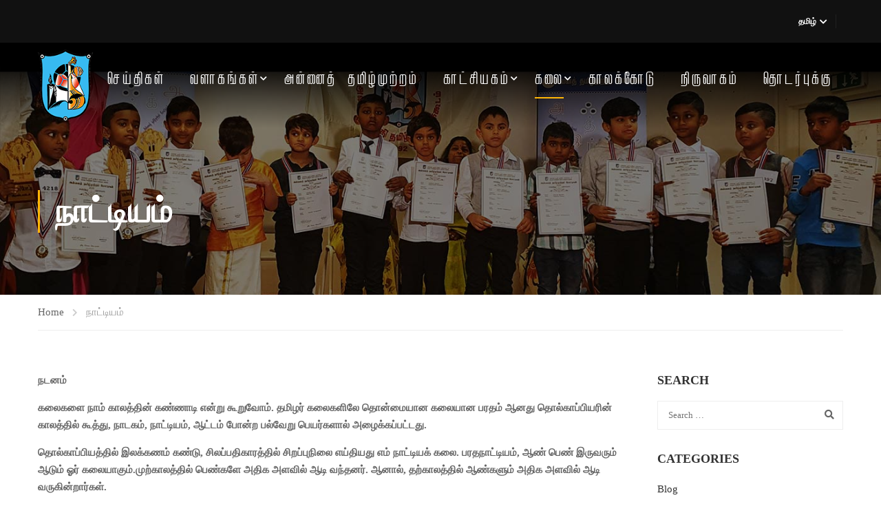

--- FILE ---
content_type: text/html; charset=UTF-8
request_url: https://annai.no/%E0%AE%A8%E0%AE%BE%E0%AE%9F%E0%AF%8D%E0%AE%9F%E0%AE%BF%E0%AE%AF%E0%AE%AE%E0%AF%8D/
body_size: 132308
content:
<!DOCTYPE html>
<html itemscope itemtype="http://schema.org/WebPage" lang="ta-IN">
<head>
	<meta charset="UTF-8">
	<meta name="viewport" content="width=device-width, initial-scale=1">
	<link rel="profile" href="http://gmpg.org/xfn/11">
	<link rel="pingback" href="https://annai.no/xmlrpc.php">
	<title>நாட்டியம் &#8211; Annai</title>
<meta name='robots' content='max-image-preview:large' />
<link rel="alternate" type="application/rss+xml" title="Annai &raquo; Feed" href="https://annai.no/feed/" />
<link rel="alternate" type="application/rss+xml" title="Annai &raquo; Comments Feed" href="https://annai.no/comments/feed/" />
<style id='cf-frontend-style-inline-css' type='text/css'>
@font-face {
	font-family: 'TAU_TODN';
	font-style: normal;
	font-weight: 400;
	font-display: auto;
	src: url('https://annai.no/wp-content/uploads/2020/12/TAU_TODN.ttf') format('truetype');
}
@font-face {
	font-family: 'TAU_MOHN';
	font-style: normal;
	font-weight: 400;
	font-display: auto;
	src: url('https://annai.no/wp-content/uploads/2020/12/TAU_MOHN.ttf') format('truetype');
}
@font-face {
	font-family: 'ATM-266';
	font-style: normal;
	font-weight: 400;
	font-display: auto;
	src: url('https://annai.no/wp-content/uploads/2020/12/ATM-266.ttf') format('truetype');
}
@font-face {
	font-family: 'ATM-005';
	font-style: normal;
	font-weight: 400;
	font-display: auto;
	src: url('https://annai.no/wp-content/uploads/2020/12/ATM-005.ttf') format('truetype');
}
@font-face {
	font-family: 'AARDV';
	font-style: normal;
	font-weight: 400;
	font-display: auto;
	src: url('https://annai.no/wp-content/uploads/2020/12/AARDV.ttf') format('truetype');
}
</style>
<link rel='stylesheet' id='wp-block-library-css' href='https://annai.no/wp-includes/css/dist/block-library/style.min.css?ver=6.6.4' type='text/css' media='all' />
<style id='wp-block-library-theme-inline-css' type='text/css'>
.wp-block-audio :where(figcaption){color:#555;font-size:13px;text-align:center}.is-dark-theme .wp-block-audio :where(figcaption){color:#ffffffa6}.wp-block-audio{margin:0 0 1em}.wp-block-code{border:1px solid #ccc;border-radius:4px;font-family:Menlo,Consolas,monaco,monospace;padding:.8em 1em}.wp-block-embed :where(figcaption){color:#555;font-size:13px;text-align:center}.is-dark-theme .wp-block-embed :where(figcaption){color:#ffffffa6}.wp-block-embed{margin:0 0 1em}.blocks-gallery-caption{color:#555;font-size:13px;text-align:center}.is-dark-theme .blocks-gallery-caption{color:#ffffffa6}:root :where(.wp-block-image figcaption){color:#555;font-size:13px;text-align:center}.is-dark-theme :root :where(.wp-block-image figcaption){color:#ffffffa6}.wp-block-image{margin:0 0 1em}.wp-block-pullquote{border-bottom:4px solid;border-top:4px solid;color:currentColor;margin-bottom:1.75em}.wp-block-pullquote cite,.wp-block-pullquote footer,.wp-block-pullquote__citation{color:currentColor;font-size:.8125em;font-style:normal;text-transform:uppercase}.wp-block-quote{border-left:.25em solid;margin:0 0 1.75em;padding-left:1em}.wp-block-quote cite,.wp-block-quote footer{color:currentColor;font-size:.8125em;font-style:normal;position:relative}.wp-block-quote.has-text-align-right{border-left:none;border-right:.25em solid;padding-left:0;padding-right:1em}.wp-block-quote.has-text-align-center{border:none;padding-left:0}.wp-block-quote.is-large,.wp-block-quote.is-style-large,.wp-block-quote.is-style-plain{border:none}.wp-block-search .wp-block-search__label{font-weight:700}.wp-block-search__button{border:1px solid #ccc;padding:.375em .625em}:where(.wp-block-group.has-background){padding:1.25em 2.375em}.wp-block-separator.has-css-opacity{opacity:.4}.wp-block-separator{border:none;border-bottom:2px solid;margin-left:auto;margin-right:auto}.wp-block-separator.has-alpha-channel-opacity{opacity:1}.wp-block-separator:not(.is-style-wide):not(.is-style-dots){width:100px}.wp-block-separator.has-background:not(.is-style-dots){border-bottom:none;height:1px}.wp-block-separator.has-background:not(.is-style-wide):not(.is-style-dots){height:2px}.wp-block-table{margin:0 0 1em}.wp-block-table td,.wp-block-table th{word-break:normal}.wp-block-table :where(figcaption){color:#555;font-size:13px;text-align:center}.is-dark-theme .wp-block-table :where(figcaption){color:#ffffffa6}.wp-block-video :where(figcaption){color:#555;font-size:13px;text-align:center}.is-dark-theme .wp-block-video :where(figcaption){color:#ffffffa6}.wp-block-video{margin:0 0 1em}:root :where(.wp-block-template-part.has-background){margin-bottom:0;margin-top:0;padding:1.25em 2.375em}
</style>
<link rel='stylesheet' id='visual-portfolio-block-filter-by-category-css' href='https://annai.no/wp-content/plugins/visual-portfolio/build/gutenberg/blocks/filter-by-category/style.css?ver=1764285334' type='text/css' media='all' />
<link rel='stylesheet' id='visual-portfolio-block-pagination-css' href='https://annai.no/wp-content/plugins/visual-portfolio/build/gutenberg/blocks/pagination/style.css?ver=1764285334' type='text/css' media='all' />
<link rel='stylesheet' id='visual-portfolio-block-sort-css' href='https://annai.no/wp-content/plugins/visual-portfolio/build/gutenberg/blocks/sort/style.css?ver=1764285334' type='text/css' media='all' />
<style id='classic-theme-styles-inline-css' type='text/css'>
/*! This file is auto-generated */
.wp-block-button__link{color:#fff;background-color:#32373c;border-radius:9999px;box-shadow:none;text-decoration:none;padding:calc(.667em + 2px) calc(1.333em + 2px);font-size:1.125em}.wp-block-file__button{background:#32373c;color:#fff;text-decoration:none}
</style>
<style id='global-styles-inline-css' type='text/css'>
:root{--wp--preset--aspect-ratio--square: 1;--wp--preset--aspect-ratio--4-3: 4/3;--wp--preset--aspect-ratio--3-4: 3/4;--wp--preset--aspect-ratio--3-2: 3/2;--wp--preset--aspect-ratio--2-3: 2/3;--wp--preset--aspect-ratio--16-9: 16/9;--wp--preset--aspect-ratio--9-16: 9/16;--wp--preset--color--black: #000000;--wp--preset--color--cyan-bluish-gray: #abb8c3;--wp--preset--color--white: #ffffff;--wp--preset--color--pale-pink: #f78da7;--wp--preset--color--vivid-red: #cf2e2e;--wp--preset--color--luminous-vivid-orange: #ff6900;--wp--preset--color--luminous-vivid-amber: #fcb900;--wp--preset--color--light-green-cyan: #7bdcb5;--wp--preset--color--vivid-green-cyan: #00d084;--wp--preset--color--pale-cyan-blue: #8ed1fc;--wp--preset--color--vivid-cyan-blue: #0693e3;--wp--preset--color--vivid-purple: #9b51e0;--wp--preset--color--primary: #ffb606;--wp--preset--color--title: #333;--wp--preset--color--sub-title: #999;--wp--preset--color--border-input: #ddd;--wp--preset--gradient--vivid-cyan-blue-to-vivid-purple: linear-gradient(135deg,rgba(6,147,227,1) 0%,rgb(155,81,224) 100%);--wp--preset--gradient--light-green-cyan-to-vivid-green-cyan: linear-gradient(135deg,rgb(122,220,180) 0%,rgb(0,208,130) 100%);--wp--preset--gradient--luminous-vivid-amber-to-luminous-vivid-orange: linear-gradient(135deg,rgba(252,185,0,1) 0%,rgba(255,105,0,1) 100%);--wp--preset--gradient--luminous-vivid-orange-to-vivid-red: linear-gradient(135deg,rgba(255,105,0,1) 0%,rgb(207,46,46) 100%);--wp--preset--gradient--very-light-gray-to-cyan-bluish-gray: linear-gradient(135deg,rgb(238,238,238) 0%,rgb(169,184,195) 100%);--wp--preset--gradient--cool-to-warm-spectrum: linear-gradient(135deg,rgb(74,234,220) 0%,rgb(151,120,209) 20%,rgb(207,42,186) 40%,rgb(238,44,130) 60%,rgb(251,105,98) 80%,rgb(254,248,76) 100%);--wp--preset--gradient--blush-light-purple: linear-gradient(135deg,rgb(255,206,236) 0%,rgb(152,150,240) 100%);--wp--preset--gradient--blush-bordeaux: linear-gradient(135deg,rgb(254,205,165) 0%,rgb(254,45,45) 50%,rgb(107,0,62) 100%);--wp--preset--gradient--luminous-dusk: linear-gradient(135deg,rgb(255,203,112) 0%,rgb(199,81,192) 50%,rgb(65,88,208) 100%);--wp--preset--gradient--pale-ocean: linear-gradient(135deg,rgb(255,245,203) 0%,rgb(182,227,212) 50%,rgb(51,167,181) 100%);--wp--preset--gradient--electric-grass: linear-gradient(135deg,rgb(202,248,128) 0%,rgb(113,206,126) 100%);--wp--preset--gradient--midnight: linear-gradient(135deg,rgb(2,3,129) 0%,rgb(40,116,252) 100%);--wp--preset--font-size--small: 13px;--wp--preset--font-size--medium: 20px;--wp--preset--font-size--large: 28px;--wp--preset--font-size--x-large: 42px;--wp--preset--font-size--normal: 15px;--wp--preset--font-size--huge: 36px;--wp--preset--spacing--20: 0.44rem;--wp--preset--spacing--30: 0.67rem;--wp--preset--spacing--40: 1rem;--wp--preset--spacing--50: 1.5rem;--wp--preset--spacing--60: 2.25rem;--wp--preset--spacing--70: 3.38rem;--wp--preset--spacing--80: 5.06rem;--wp--preset--shadow--natural: 6px 6px 9px rgba(0, 0, 0, 0.2);--wp--preset--shadow--deep: 12px 12px 50px rgba(0, 0, 0, 0.4);--wp--preset--shadow--sharp: 6px 6px 0px rgba(0, 0, 0, 0.2);--wp--preset--shadow--outlined: 6px 6px 0px -3px rgba(255, 255, 255, 1), 6px 6px rgba(0, 0, 0, 1);--wp--preset--shadow--crisp: 6px 6px 0px rgba(0, 0, 0, 1);}:where(.is-layout-flex){gap: 0.5em;}:where(.is-layout-grid){gap: 0.5em;}body .is-layout-flex{display: flex;}.is-layout-flex{flex-wrap: wrap;align-items: center;}.is-layout-flex > :is(*, div){margin: 0;}body .is-layout-grid{display: grid;}.is-layout-grid > :is(*, div){margin: 0;}:where(.wp-block-columns.is-layout-flex){gap: 2em;}:where(.wp-block-columns.is-layout-grid){gap: 2em;}:where(.wp-block-post-template.is-layout-flex){gap: 1.25em;}:where(.wp-block-post-template.is-layout-grid){gap: 1.25em;}.has-black-color{color: var(--wp--preset--color--black) !important;}.has-cyan-bluish-gray-color{color: var(--wp--preset--color--cyan-bluish-gray) !important;}.has-white-color{color: var(--wp--preset--color--white) !important;}.has-pale-pink-color{color: var(--wp--preset--color--pale-pink) !important;}.has-vivid-red-color{color: var(--wp--preset--color--vivid-red) !important;}.has-luminous-vivid-orange-color{color: var(--wp--preset--color--luminous-vivid-orange) !important;}.has-luminous-vivid-amber-color{color: var(--wp--preset--color--luminous-vivid-amber) !important;}.has-light-green-cyan-color{color: var(--wp--preset--color--light-green-cyan) !important;}.has-vivid-green-cyan-color{color: var(--wp--preset--color--vivid-green-cyan) !important;}.has-pale-cyan-blue-color{color: var(--wp--preset--color--pale-cyan-blue) !important;}.has-vivid-cyan-blue-color{color: var(--wp--preset--color--vivid-cyan-blue) !important;}.has-vivid-purple-color{color: var(--wp--preset--color--vivid-purple) !important;}.has-black-background-color{background-color: var(--wp--preset--color--black) !important;}.has-cyan-bluish-gray-background-color{background-color: var(--wp--preset--color--cyan-bluish-gray) !important;}.has-white-background-color{background-color: var(--wp--preset--color--white) !important;}.has-pale-pink-background-color{background-color: var(--wp--preset--color--pale-pink) !important;}.has-vivid-red-background-color{background-color: var(--wp--preset--color--vivid-red) !important;}.has-luminous-vivid-orange-background-color{background-color: var(--wp--preset--color--luminous-vivid-orange) !important;}.has-luminous-vivid-amber-background-color{background-color: var(--wp--preset--color--luminous-vivid-amber) !important;}.has-light-green-cyan-background-color{background-color: var(--wp--preset--color--light-green-cyan) !important;}.has-vivid-green-cyan-background-color{background-color: var(--wp--preset--color--vivid-green-cyan) !important;}.has-pale-cyan-blue-background-color{background-color: var(--wp--preset--color--pale-cyan-blue) !important;}.has-vivid-cyan-blue-background-color{background-color: var(--wp--preset--color--vivid-cyan-blue) !important;}.has-vivid-purple-background-color{background-color: var(--wp--preset--color--vivid-purple) !important;}.has-black-border-color{border-color: var(--wp--preset--color--black) !important;}.has-cyan-bluish-gray-border-color{border-color: var(--wp--preset--color--cyan-bluish-gray) !important;}.has-white-border-color{border-color: var(--wp--preset--color--white) !important;}.has-pale-pink-border-color{border-color: var(--wp--preset--color--pale-pink) !important;}.has-vivid-red-border-color{border-color: var(--wp--preset--color--vivid-red) !important;}.has-luminous-vivid-orange-border-color{border-color: var(--wp--preset--color--luminous-vivid-orange) !important;}.has-luminous-vivid-amber-border-color{border-color: var(--wp--preset--color--luminous-vivid-amber) !important;}.has-light-green-cyan-border-color{border-color: var(--wp--preset--color--light-green-cyan) !important;}.has-vivid-green-cyan-border-color{border-color: var(--wp--preset--color--vivid-green-cyan) !important;}.has-pale-cyan-blue-border-color{border-color: var(--wp--preset--color--pale-cyan-blue) !important;}.has-vivid-cyan-blue-border-color{border-color: var(--wp--preset--color--vivid-cyan-blue) !important;}.has-vivid-purple-border-color{border-color: var(--wp--preset--color--vivid-purple) !important;}.has-vivid-cyan-blue-to-vivid-purple-gradient-background{background: var(--wp--preset--gradient--vivid-cyan-blue-to-vivid-purple) !important;}.has-light-green-cyan-to-vivid-green-cyan-gradient-background{background: var(--wp--preset--gradient--light-green-cyan-to-vivid-green-cyan) !important;}.has-luminous-vivid-amber-to-luminous-vivid-orange-gradient-background{background: var(--wp--preset--gradient--luminous-vivid-amber-to-luminous-vivid-orange) !important;}.has-luminous-vivid-orange-to-vivid-red-gradient-background{background: var(--wp--preset--gradient--luminous-vivid-orange-to-vivid-red) !important;}.has-very-light-gray-to-cyan-bluish-gray-gradient-background{background: var(--wp--preset--gradient--very-light-gray-to-cyan-bluish-gray) !important;}.has-cool-to-warm-spectrum-gradient-background{background: var(--wp--preset--gradient--cool-to-warm-spectrum) !important;}.has-blush-light-purple-gradient-background{background: var(--wp--preset--gradient--blush-light-purple) !important;}.has-blush-bordeaux-gradient-background{background: var(--wp--preset--gradient--blush-bordeaux) !important;}.has-luminous-dusk-gradient-background{background: var(--wp--preset--gradient--luminous-dusk) !important;}.has-pale-ocean-gradient-background{background: var(--wp--preset--gradient--pale-ocean) !important;}.has-electric-grass-gradient-background{background: var(--wp--preset--gradient--electric-grass) !important;}.has-midnight-gradient-background{background: var(--wp--preset--gradient--midnight) !important;}.has-small-font-size{font-size: var(--wp--preset--font-size--small) !important;}.has-medium-font-size{font-size: var(--wp--preset--font-size--medium) !important;}.has-large-font-size{font-size: var(--wp--preset--font-size--large) !important;}.has-x-large-font-size{font-size: var(--wp--preset--font-size--x-large) !important;}
:where(.wp-block-post-template.is-layout-flex){gap: 1.25em;}:where(.wp-block-post-template.is-layout-grid){gap: 1.25em;}
:where(.wp-block-columns.is-layout-flex){gap: 2em;}:where(.wp-block-columns.is-layout-grid){gap: 2em;}
:root :where(.wp-block-pullquote){font-size: 1.5em;line-height: 1.6;}
:where(.wp-block-visual-portfolio-loop.is-layout-flex){gap: 1.25em;}:where(.wp-block-visual-portfolio-loop.is-layout-grid){gap: 1.25em;}
</style>
<link rel='stylesheet' id='contact-form-7-css' href='https://annai.no/wp-content/plugins/contact-form-7/includes/css/styles.css?ver=6.0.2' type='text/css' media='all' />
<link rel='stylesheet' id='niche-frame-css' href='https://annai.no/wp-content/plugins/events-addon-for-elementor/assets/css/niche-frame.css?ver=1.0' type='text/css' media='all' />
<link rel='stylesheet' id='animate-css' href='https://annai.no/wp-content/plugins/events-addon-for-elementor/assets/css/animate.min.css?ver=3.7.2' type='text/css' media='all' />
<link rel='stylesheet' id='themify-icons-css' href='https://annai.no/wp-content/plugins/events-addon-for-elementor/assets/css/themify-icons.min.css?ver=1.0.0' type='text/css' media='all' />
<link rel='stylesheet' id='linea-css' href='https://annai.no/wp-content/plugins/events-addon-for-elementor/assets/css/linea.min.css?ver=1.0.0' type='text/css' media='all' />
<link rel='stylesheet' id='magnific-popup-css' href='https://annai.no/wp-content/plugins/events-addon-for-elementor/assets/css/magnific-popup.min.css?ver=1.0' type='text/css' media='all' />
<link rel='stylesheet' id='owl-carousel-css' href='https://annai.no/wp-content/plugins/events-addon-for-elementor/assets/css/owl.carousel.min.css?ver=2.3.4' type='text/css' media='all' />
<link rel='stylesheet' id='juxtapose-css' href='https://annai.no/wp-content/plugins/events-addon-for-elementor/assets/css/juxtapose.css?ver=1.0' type='text/css' media='all' />
<link rel='stylesheet' id='naevents-styles-css' href='https://annai.no/wp-content/plugins/events-addon-for-elementor/assets/css/styles.css?ver=1.8.2' type='text/css' media='all' />
<link rel='stylesheet' id='naevents-responsive-css' href='https://annai.no/wp-content/plugins/events-addon-for-elementor/assets/css/responsive.css?ver=1.8.2' type='text/css' media='all' />
<link rel='stylesheet' id='pmpro_frontend_base-css' href='https://annai.no/wp-content/plugins/paid-memberships-pro/css/frontend/base.css?ver=3.6' type='text/css' media='all' />
<link rel='stylesheet' id='pmpro_frontend_variation_1-css' href='https://annai.no/wp-content/plugins/paid-memberships-pro/css/frontend/variation_1.css?ver=3.6' type='text/css' media='all' />
<link rel='stylesheet' id='select2-css' href='https://annai.no/wp-content/plugins/paid-memberships-pro/css/select2.min.css?ver=4.1.0-beta.0' type='text/css' media='screen' />
<link rel='stylesheet' id='postcs-animate-css' href='https://annai.no/wp-content/plugins/post-types-carousel-slider/assets/css/animate.css?ver=6.6.4' type='text/css' media='all' />
<link rel='stylesheet' id='postcs-css-css' href='https://annai.no/wp-content/plugins/post-types-carousel-slider/assets/css/post-cs.css?ver=6.6.4' type='text/css' media='all' />
<link rel='stylesheet' id='SFSImainCss-css' href='https://annai.no/wp-content/plugins/ultimate-social-media-icons/css/sfsi-style.css?ver=2.9.5' type='text/css' media='all' />
<link rel='stylesheet' id='disable_sfsi-css' href='https://annai.no/wp-content/plugins/ultimate-social-media-icons/css/disable_sfsi.css?ver=6.6.4' type='text/css' media='all' />
<link rel='stylesheet' id='uaf_client_css-css' href='https://annai.no/wp-content/uploads/useanyfont/uaf.css?ver=1761521978' type='text/css' media='all' />
<link rel='stylesheet' id='dflip-style-css' href='https://annai.no/wp-content/plugins/3d-flipbook-dflip-lite/assets/css/dflip.min.css?ver=2.4.20' type='text/css' media='all' />
<link rel='stylesheet' id='font-awesome-5-all-css' href='https://annai.no/wp-content/themes/eduma/assets/css/all.min.css?ver=5.6.2' type='text/css' media='all' />
<link rel='stylesheet' id='font-awesome-4-shim-css' href='https://annai.no/wp-content/themes/eduma/assets/css/v4-shims.min.css?ver=5.6.2' type='text/css' media='all' />
<link rel='stylesheet' id='elementor-icons-thim-ekits-fonts-css' href='https://annai.no/wp-content/plugins/thim-elementor-kit/build/libraries/thim-ekits/css/thim-ekits-icons.min.css?ver=1.3.3' type='text/css' media='all' />
<link rel='stylesheet' id='thim-style-css' href='https://annai.no/wp-content/themes/eduma/style.css?ver=5.6.2' type='text/css' media='all' />
<style id='thim-style-inline-css' type='text/css'>
:root{--thim-body-primary-color:#ffb606;--thim-body-secondary-color:#4caf50;--thim-button-text-color:#333;--thim-button-hover-color:#e6a303;--thim-border-color:#eee;--thim-placeholder-color:#999;--top-info-course-background_color:#273044;--top-info-course-text_color:#fff;--thim-footer-font-title-variant:700;--thim-footer-font-title-font-size:14px;--thim-footer-font-title-line-height:40px;--thim-footer-font-title-text-transform:uppercase;--thim-top-heading-title-align:left;--thim-top-heading-title-font-size-desktop:48px;--thim-top-heading-title-font-size-mobile:35px;--thim-top-heading-title-font-text-transform:uppercase;--thim-top-heading-title-font-weight:bold;--thim-top-heading-padding-top:90px;--thim-top-heading-padding-bottom:90px;--thim-top-heading-padding-top-mobile:50px;--thim-top-heading-padding-bottom-mobile:50px;--thim-breacrumb-font-size:1em;--thim-breacrumb-color:#666;--thim-course-price-color:#f24c0a;--thim-width-logo:80px;--thim-bg-color-toolbar:#111111;--thim-text-color-toolbar:#ffffff;--thim-link-color-toolbar:#ffffff;--thim-link-hover-color-toolbar:#fff;--thim-toolbar-variant:600;--thim-toolbar-font-size:12px;--thim-toolbar-line-height:30px;--thim-toolbar-text-transform:none;--thim-toolbar-border-type:dashed;--thim-toolbar-border-size:1px;--thim-link-color-toolbar-border-button:#ddd;--thim-bg-main-menu-color:rgba(255,255,255,0);--thim-main-menu-variant:600;--thim-main-menu-font-size:14px;--thim-main-menu-line-height:1.3em;--thim-main-menu-text-transform:uppercase;--thim-main-menu-font-weight:600;--thim-main-menu-text-color:#ffffff;--thim_main_menu_text_color_rgb:255,255,255;--thim-main-menu-text-hover-color:#ffffff;--thim-sticky-bg-main-menu-color:#fff;--thim-sticky-main-menu-text-color:#333;--thim_sticky_main_menu_text_color_rgb:51,3,;--thim-sticky-main-menu-text-hover-color:#333;--thim-sub-menu-bg-color:#ffffff;--thim-sub-menu-border-color:rgba(43,43,43,0);--thim-sub-menu-text-color:#999999;--thim-sub-menu-text-color-hover:#333333;--thim-bg-mobile-menu-color:#232323;--thim-mobile-menu-text-color:#777;--thim_mobile_menu_text_color_rgb:119,7,;--thim-mobile-menu-text-hover-color:#fff;--thim-footer-font-size:14px;--thim-bg-switch-layout-style:#f5f5f5;--thim-padding-switch-layout-style:10px;--thim-font-body-font-family:Roboto;--thim-font-body-variant:normal;--thim-font-body-font-size:15px;--thim-font-body-line-height:1.7em;--thim-font-body-color:#666666;--thim-font-title-font-family:Roboto Slab;--thim-font-title-color:#333333;--thim-font-title-variant:700;--thim-font-h1-font-size:36px;--thim-font-h1-line-height:1.6em;--thim-font-h1-text-transform:none;--thim-font-h2-font-size:28px;--thim-font-h2-line-height:1.6em;--thim-font-h2-text-transform:none;--thim-font-h3-font-size:24px;--thim-font-h3-line-height:1.6em;--thim-font-h3-text-transform:none;--thim-font-h4-font-size:18px;--thim-font-h4-line-height:1.6em;--thim-font-h4-text-transform:none;--thim-font-h4-variant:600;--thim-font-h5-font-size:16px;--thim-font-h5-line-height:1.6em;--thim-font-h5-text-transform:none;--thim-font-h5-variant:600;--thim-font-h6-font-size:16px;--thim-font-h6-line-height:1.4em;--thim-font-h6-text-transform:none;--thim-font-h6-variant:600;--thim-font-title-sidebar-font-size:18px;--thim-font-title-sidebar-line-height:1.4em;--thim-font-title-sidebar-text-transform:uppercase;--thim-font-button-variant:regular;--thim-font-button-font-size:13px;--thim-font-button-line-height:1.6em;--thim-font-button-text-transform:uppercase;--thim-preload-style-background:#ffffff;--thim-preload-style-color:#ffb606;--thim-footer-bg-color:#111111;--thim-footer-color-title:#fff;--thim-footer-color-text:#999;--thim-footer-color-link:#999999;--thim-footer-color-hover:#ffb606;--thim-padding-content-pdtop-desktop:60px;--thim-padding-content-pdbottom-desktop:60px;--thim-padding-content-pdtop-mobile:40px;--thim-padding-content-pdbottom-mobile:40px;--thim-copyright-bg-color:#111111;--thim-copyright-text-color:#999999;--thim-copyright-border-color:#222;--thim-bg-pattern:url("https://import.thimpress.com/wp-content/uploads/sites/eduma/2020/11/pattern1.png");--thim-bg-repeat:no-repeat;--thim-bg-position:center center;--thim-bg-attachment:inherit;--thim-bg-size:inherit;--thim-footer-bg-repeat:no-repeat;--thim-footer-bg-position:center center;--thim-footer-bg-size:inherit;--thim-footer-bg-attachment:inherit;--thim-body-bg-color:#fff;--nav-mobile-color-background:#ffffff;--nav-mobile-color-text:#333;--nav-mobile-color-hover:#ffb606;}
/** CSS preloading */
.cssload-loader-style-1{margin:auto;width:62px;height:62px;border-radius:50%;-o-border-radius:50%;-ms-border-radius:50%;-webkit-border-radius:50%;-moz-border-radius:50%;perspective:780px}.cssload-loader-style-1 .cssload-inner{position:absolute;width:100%;height:100%;box-sizing:border-box;-o-box-sizing:border-box;-ms-box-sizing:border-box;-webkit-box-sizing:border-box;-moz-box-sizing:border-box;border-radius:50%;-o-border-radius:50%;-ms-border-radius:50%;-webkit-border-radius:50%;-moz-border-radius:50%}.cssload-loader-style-1 .cssload-inner.cssload-one{left:0;top:0;animation:cssload-rotate-one 1.15s linear infinite;-o-animation:cssload-rotate-one 1.15s linear infinite;-ms-animation:cssload-rotate-one 1.15s linear infinite;-webkit-animation:cssload-rotate-one 1.15s linear infinite;-moz-animation:cssload-rotate-one 1.15s linear infinite;border-bottom:3px solid rgb(0,0,0);border-bottom-color:var(--thim-preload-style-color,#ffb606)}.cssload-loader-style-1 .cssload-inner.cssload-two{right:0;top:0;animation:cssload-rotate-two 1.15s linear infinite;-o-animation:cssload-rotate-two 1.15s linear infinite;-ms-animation:cssload-rotate-two 1.15s linear infinite;-webkit-animation:cssload-rotate-two 1.15s linear infinite;-moz-animation:cssload-rotate-two 1.15s linear infinite;border-right:3px solid rgb(0,0,0);border-right-color:var(--thim-preload-style-color,#ffb606)}.cssload-loader-style-1 .cssload-inner.cssload-three{right:0;bottom:0;animation:cssload-rotate-three 1.15s linear infinite;-o-animation:cssload-rotate-three 1.15s linear infinite;-ms-animation:cssload-rotate-three 1.15s linear infinite;-webkit-animation:cssload-rotate-three 1.15s linear infinite;-moz-animation:cssload-rotate-three 1.15s linear infinite;border-top:3px solid rgb(0,0,0);border-top-color:var(--thim-preload-style-color,#ffb606)}@keyframes cssload-rotate-one{0%{transform:rotateX(35deg) rotateY(-45deg) rotateZ(0deg)}100%{transform:rotateX(35deg) rotateY(-45deg) rotateZ(360deg)}}@-o-keyframes cssload-rotate-one{0%{-o-transform:rotateX(35deg) rotateY(-45deg) rotateZ(0deg)}100%{-o-transform:rotateX(35deg) rotateY(-45deg) rotateZ(360deg)}}@-ms-keyframes cssload-rotate-one{0%{-ms-transform:rotateX(35deg) rotateY(-45deg) rotateZ(0deg)}100%{-ms-transform:rotateX(35deg) rotateY(-45deg) rotateZ(360deg)}}@-webkit-keyframes cssload-rotate-one{0%{-webkit-transform:rotateX(35deg) rotateY(-45deg) rotateZ(0deg)}100%{-webkit-transform:rotateX(35deg) rotateY(-45deg) rotateZ(360deg)}}@-moz-keyframes cssload-rotate-one{0%{-moz-transform:rotateX(35deg) rotateY(-45deg) rotateZ(0deg)}100%{-moz-transform:rotateX(35deg) rotateY(-45deg) rotateZ(360deg)}}@keyframes cssload-rotate-two{0%{transform:rotateX(50deg) rotateY(10deg) rotateZ(0deg)}100%{transform:rotateX(50deg) rotateY(10deg) rotateZ(360deg)}}@-o-keyframes cssload-rotate-two{0%{-o-transform:rotateX(50deg) rotateY(10deg) rotateZ(0deg)}100%{-o-transform:rotateX(50deg) rotateY(10deg) rotateZ(360deg)}}@-ms-keyframes cssload-rotate-two{0%{-ms-transform:rotateX(50deg) rotateY(10deg) rotateZ(0deg)}100%{-ms-transform:rotateX(50deg) rotateY(10deg) rotateZ(360deg)}}@-webkit-keyframes cssload-rotate-two{0%{-webkit-transform:rotateX(50deg) rotateY(10deg) rotateZ(0deg)}100%{-webkit-transform:rotateX(50deg) rotateY(10deg) rotateZ(360deg)}}@-moz-keyframes cssload-rotate-two{0%{-moz-transform:rotateX(50deg) rotateY(10deg) rotateZ(0deg)}100%{-moz-transform:rotateX(50deg) rotateY(10deg) rotateZ(360deg)}}@keyframes cssload-rotate-three{0%{transform:rotateX(35deg) rotateY(55deg) rotateZ(0deg)}100%{transform:rotateX(35deg) rotateY(55deg) rotateZ(360deg)}}@-o-keyframes cssload-rotate-three{0%{-o-transform:rotateX(35deg) rotateY(55deg) rotateZ(0deg)}100%{-o-transform:rotateX(35deg) rotateY(55deg) rotateZ(360deg)}}@-ms-keyframes cssload-rotate-three{0%{-ms-transform:rotateX(35deg) rotateY(55deg) rotateZ(0deg)}100%{-ms-transform:rotateX(35deg) rotateY(55deg) rotateZ(360deg)}}@-webkit-keyframes cssload-rotate-three{0%{-webkit-transform:rotateX(35deg) rotateY(55deg) rotateZ(0deg)}100%{-webkit-transform:rotateX(35deg) rotateY(55deg) rotateZ(360deg)}}@-moz-keyframes cssload-rotate-three{0%{-moz-transform:rotateX(35deg) rotateY(55deg) rotateZ(0deg)}100%{-moz-transform:rotateX(35deg) rotateY(55deg) rotateZ(360deg)}}.cssload-loader-style-2{position:absolute;top:50%;transform:translate(0,-50%);display:block;margin:0 auto;width:60px;height:60px;border:7px solid var(--thim-preload-style-color,#ffb606);animation:cssload-loader 2.3s infinite ease;-o-animation:cssload-loader 2.3s infinite ease;-ms-animation:cssload-loader 2.3s infinite ease;-webkit-animation:cssload-loader 2.3s infinite ease;-moz-animation:cssload-loader 2.3s infinite ease}.cssload-loader-style-2 .cssload-loader-inner{vertical-align:top;display:inline-block;width:100%;background-color:var(--thim-preload-style-color,#ffb606);animation:cssload-loader-inner 2.3s infinite ease-in;-o-animation:cssload-loader-inner 2.3s infinite ease-in;-ms-animation:cssload-loader-inner 2.3s infinite ease-in;-webkit-animation:cssload-loader-inner 2.3s infinite ease-in;-moz-animation:cssload-loader-inner 2.3s infinite ease-in}@keyframes cssload-loader{0%{transform:rotate(0deg)}25%{transform:rotate(180deg)}50%{transform:rotate(180deg)}75%{transform:rotate(360deg)}100%{transform:rotate(360deg)}}@-o-keyframes cssload-loader{0%{transform:rotate(0deg)}25%{transform:rotate(180deg)}50%{transform:rotate(180deg)}75%{transform:rotate(360deg)}100%{transform:rotate(360deg)}}@-ms-keyframes cssload-loader{0%{transform:rotate(0deg)}25%{transform:rotate(180deg)}50%{transform:rotate(180deg)}75%{transform:rotate(360deg)}100%{transform:rotate(360deg)}}@-webkit-keyframes cssload-loader{0%{transform:rotate(0deg)}25%{transform:rotate(180deg)}50%{transform:rotate(180deg)}75%{transform:rotate(360deg)}100%{transform:rotate(360deg)}}@-moz-keyframes cssload-loader{0%{transform:rotate(0deg)}25%{transform:rotate(180deg)}50%{transform:rotate(180deg)}75%{transform:rotate(360deg)}100%{transform:rotate(360deg)}}@keyframes cssload-loader-inner{0%{height:0%}25%{height:0%}50%{height:100%}75%{height:100%}100%{height:0%}}@-o-keyframes cssload-loader-inner{0%{height:0%}25%{height:0%}50%{height:100%}75%{height:100%}100%{height:0%}}@-ms-keyframes cssload-loader-inner{0%{height:0%}25%{height:0%}50%{height:100%}75%{height:100%}100%{height:0%}}@-webkit-keyframes cssload-loader-inner{0%{height:0%}25%{height:0%}50%{height:100%}75%{height:100%}100%{height:0%}}@-moz-keyframes cssload-loader-inner{0%{height:0%}25%{height:0%}50%{height:100%}75%{height:100%}100%{height:0%}}.sk-folding-cube{top:50%;left:50%;margin-left:-25px;margin-top:-25px;width:50px;height:50px;position:absolute;-webkit-transform:rotateZ(45deg);transform:rotateZ(45deg)}.sk-folding-cube .sk-cube{float:left;width:50%;height:50%;position:relative;-webkit-transform:scale(1.1);-ms-transform:scale(1.1);transform:scale(1.1)}.sk-folding-cube .sk-cube:before{content:"";position:absolute;top:0;left:0;width:100%;height:100%;-webkit-animation:sk-foldCubeAngle 2.4s infinite linear both;animation:sk-foldCubeAngle 2.4s infinite linear both;-webkit-transform-origin:100% 100%;-ms-transform-origin:100% 100%;transform-origin:100% 100%;background-color:var(--thim-preload-style-color,#ffb606)}.sk-folding-cube .sk-cube2{-webkit-transform:scale(1.1) rotateZ(90deg);transform:scale(1.1) rotateZ(90deg)}.sk-folding-cube .sk-cube3{-webkit-transform:scale(1.1) rotateZ(180deg);transform:scale(1.1) rotateZ(180deg)}.sk-folding-cube .sk-cube4{-webkit-transform:scale(1.1) rotateZ(270deg);transform:scale(1.1) rotateZ(270deg)}.sk-folding-cube .sk-cube2:before{-webkit-animation-delay:0.3s;animation-delay:0.3s}.sk-folding-cube .sk-cube3:before{-webkit-animation-delay:0.6s;animation-delay:0.6s}.sk-folding-cube .sk-cube4:before{-webkit-animation-delay:0.9s;animation-delay:0.9s}@-webkit-keyframes sk-foldCubeAngle{0%,10%{-webkit-transform:perspective(140px) rotateX(-180deg);transform:perspective(140px) rotateX(-180deg);opacity:0}25%,75%{-webkit-transform:perspective(140px) rotateX(0deg);transform:perspective(140px) rotateX(0deg);opacity:1}90%,100%{-webkit-transform:perspective(140px) rotateY(180deg);transform:perspective(140px) rotateY(180deg);opacity:0}}@keyframes sk-foldCubeAngle{0%,10%{-webkit-transform:perspective(140px) rotateX(-180deg);transform:perspective(140px) rotateX(-180deg);opacity:0}25%,75%{-webkit-transform:perspective(140px) rotateX(0deg);transform:perspective(140px) rotateX(0deg);opacity:1}90%,100%{-webkit-transform:perspective(140px) rotateY(180deg);transform:perspective(140px) rotateY(180deg);opacity:0}}.sk-wave{margin:40px auto;width:50px;height:40px;text-align:center;font-size:10px;position:absolute;top:50%;transform:translate(0,-50%)}.sk-wave .sk-rect{background-color:var(--thim-preload-style-color,#ffb606);height:100%;width:6px;display:inline-block;animation:sk-waveStretchDelay 1.2s infinite ease-in-out}.sk-wave .sk-rect1{animation-delay:-1.2s}.sk-wave .sk-rect2{animation-delay:-1.1s}.sk-wave .sk-rect3{animation-delay:-1s}.sk-wave .sk-rect4{animation-delay:-0.9s}.sk-wave .sk-rect5{animation-delay:-0.8s}@keyframes sk-waveStretchDelay{0%,40%,100%{transform:scaleY(0.4)}20%{transform:scaleY(1)}}.sk-rotating-plane{width:40px;height:40px;background-color:var(--thim-preload-style-color,#ffb606);margin:40px auto;animation:sk-rotatePlane 1.2s infinite ease-in-out;position:absolute;top:50%;transform:translate(0,-50%)}@keyframes sk-rotatePlane{0%{transform:perspective(120px) rotateX(0deg) rotateY(0deg)}50%{transform:perspective(120px) rotateX(-180.1deg) rotateY(0deg)}100%{transform:perspective(120px) rotateX(-180deg) rotateY(-179.9deg)}}.sk-double-bounce{width:40px;height:40px;margin:40px auto;position:absolute;top:50%;transform:translate(0,-50%)}.sk-double-bounce .sk-child{width:100%;height:100%;border-radius:50%;background-color:var(--thim-preload-style-color,#ffb606);opacity:0.6;position:absolute;top:0;left:0;animation:sk-doubleBounce 2s infinite ease-in-out}.sk-double-bounce .sk-double-bounce2{animation-delay:-1s}@keyframes sk-doubleBounce{0%,100%{transform:scale(0)}50%{transform:scale(1)}}.sk-wandering-cubes{margin:40px auto;width:40px;height:40px;position:absolute;top:50%;transform:translate(0,-50%)}.sk-wandering-cubes .sk-cube{background-color:var(--thim-preload-style-color,#ffb606);width:10px;height:10px;position:absolute;top:0;left:0;animation:sk-wanderingCube 1.8s ease-in-out -1.8s infinite both}.sk-wandering-cubes .sk-cube2{animation-delay:-0.9s}@keyframes sk-wanderingCube{0%{transform:rotate(0deg)}25%{transform:translateX(30px) rotate(-90deg) scale(0.5)}50%{transform:translateX(30px) translateY(30px) rotate(-179deg)}50.1%{transform:translateX(30px) translateY(30px) rotate(-180deg)}75%{transform:translateX(0) translateY(30px) rotate(-270deg) scale(0.5)}100%{transform:rotate(-360deg)}}.sk-spinner-pulse{width:40px;height:40px;margin:40px auto;background-color:var(--thim-preload-style-color,#ffb606);border-radius:100%;animation:sk-pulseScaleOut 1s infinite ease-in-out;position:absolute;top:50%;transform:translate(0,-50%)}@keyframes sk-pulseScaleOut{0%{transform:scale(0)}100%{transform:scale(1);opacity:0}}.sk-chasing-dots{margin:40px auto;width:40px;height:40px;position:absolute;top:50%;transform:translate(0,-50%);text-align:center;animation:sk-chasingDotsRotate 2s infinite linear}.sk-chasing-dots .sk-child{width:60%;height:60%;display:inline-block;position:absolute;top:0;background-color:var(--thim-preload-style-color,#ffb606);border-radius:100%;animation:sk-chasingDotsBounce 2s infinite ease-in-out}.sk-chasing-dots .sk-dot2{top:auto;bottom:0;animation-delay:-1s}@keyframes sk-chasingDotsRotate{100%{transform:rotate(360deg)}}@keyframes sk-chasingDotsBounce{0%,100%{transform:scale(0)}50%{transform:scale(1)}}.sk-three-bounce{margin:40px auto;width:80px;text-align:center;position:absolute;top:50%;transform:translate(0,-50%)}.sk-three-bounce .sk-child{width:20px;height:20px;background-color:var(--thim-preload-style-color,#ffb606);border-radius:100%;display:inline-block;animation:sk-three-bounce 1.4s ease-in-out 0s infinite both}.sk-three-bounce .sk-bounce1{animation-delay:-0.32s}.sk-three-bounce .sk-bounce2{animation-delay:-0.16s}@keyframes sk-three-bounce{0%,80%,100%{transform:scale(0)}40%{transform:scale(1)}}.sk-cube-grid{width:40px;height:40px;margin:40px auto;position:absolute;top:50%;transform:translate(0,-50%)}.sk-cube-grid .sk-cube{width:33.33%;height:33.33%;background-color:var(--thim-preload-style-color,#ffb606);float:left;animation:sk-cubeGridScaleDelay 1.3s infinite ease-in-out}.sk-cube-grid .sk-cube1{animation-delay:0.2s}.sk-cube-grid .sk-cube2{animation-delay:0.3s}.sk-cube-grid .sk-cube3{animation-delay:0.4s}.sk-cube-grid .sk-cube4{animation-delay:0.1s}.sk-cube-grid .sk-cube5{animation-delay:0.2s}.sk-cube-grid .sk-cube6{animation-delay:0.3s}.sk-cube-grid .sk-cube7{animation-delay:0s}.sk-cube-grid .sk-cube8{animation-delay:0.1s}.sk-cube-grid .sk-cube9{animation-delay:0.2s}@keyframes sk-cubeGridScaleDelay{0%,70%,100%{transform:scale3D(1,1,1)}35%{transform:scale3D(0,0,1)}}div#preload{margin:auto;position:fixed;width:100%;height:100%;background-color:var(--thim-preload-style-background);z-index:9999999;display:flex;align-content:center;justify-content:center}div#preload>img{position:absolute;top:50%;left:50%;-webkit-transform:translate(-50%,-50%);-moz-transform:translate(-50%,-50%);-ms-transform:translate(-50%,-50%);-o-transform:translate(-50%,-50%)}.thim-loading-container{position:absolute;z-index:999999;width:100%;height:100%;top:0;left:0;right:0;bottom:0;background:#fff}.cssload-container{display:block;width:97px;top:50%;margin-top:-10px;position:absolute;left:50%;margin-left:-48px}.cssload-loading i{width:19px;height:19px;display:inline-block;border-radius:50%;background:var(--thim-body-primary-color,#ffb606)}.cssload-loading i:first-child{opacity:0;animation:cssload-loading-ani2 0.58s linear infinite;-o-animation:cssload-loading-ani2 0.58s linear infinite;-ms-animation:cssload-loading-ani2 0.58s linear infinite;-webkit-animation:cssload-loading-ani2 0.58s linear infinite;-moz-animation:cssload-loading-ani2 0.58s linear infinite;transform:translate(-19px);-o-transform:translate(-19px);-ms-transform:translate(-19px);-webkit-transform:translate(-19px);-moz-transform:translate(-19px)}.cssload-loading i:nth-child(2),.cssload-loading i:nth-child(3){animation:cssload-loading-ani3 0.58s linear infinite;-o-animation:cssload-loading-ani3 0.58s linear infinite;-ms-animation:cssload-loading-ani3 0.58s linear infinite;-webkit-animation:cssload-loading-ani3 0.58s linear infinite;-moz-animation:cssload-loading-ani3 0.58s linear infinite}.cssload-loading i:last-child{animation:cssload-loading-ani1 0.58s linear infinite;-o-animation:cssload-loading-ani1 0.58s linear infinite;-ms-animation:cssload-loading-ani1 0.58s linear infinite;-webkit-animation:cssload-loading-ani1 0.58s linear infinite;-moz-animation:cssload-loading-ani1 0.58s linear infinite}@keyframes cssload-loading-ani1{100%{transform:translate(39px);opacity:0}}@-o-keyframes cssload-loading-ani1{100%{-o-transform:translate(39px);opacity:0}}@-ms-keyframes cssload-loading-ani1{100%{-ms-transform:translate(39px);opacity:0}}@-webkit-keyframes cssload-loading-ani1{100%{-webkit-transform:translate(39px);opacity:0}}@-moz-keyframes cssload-loading-ani1{100%{-moz-transform:translate(39px);opacity:0}}@keyframes cssload-loading-ani2{100%{transform:translate(19px);opacity:1}}@-o-keyframes cssload-loading-ani2{100%{-o-transform:translate(19px);opacity:1}}@-ms-keyframes cssload-loading-ani2{100%{-ms-transform:translate(19px);opacity:1}}@-webkit-keyframes cssload-loading-ani2{100%{-webkit-transform:translate(19px);opacity:1}}@-moz-keyframes cssload-loading-ani2{100%{-moz-transform:translate(19px);opacity:1}}@keyframes cssload-loading-ani3{100%{transform:translate(19px)}}@-o-keyframes cssload-loading-ani3{100%{-o-transform:translate(19px)}}@-ms-keyframes cssload-loading-ani3{100%{-ms-transform:translate(19px)}}@-webkit-keyframes cssload-loading-ani3{100%{-webkit-transform:translate(19px)}}@-moz-keyframes cssload-loading-ani3{100%{-moz-transform:translate(19px)}}.thim-loading{position:absolute;right:0;bottom:0;top:50%;left:50%;border-bottom:2px solid #e4e4e4;border-left:2px solid #e4e4e4;border-right:2px solid #000;border-top:2px solid #000;border-radius:100%;height:60px;width:60px;margin-left:-30px;margin-top:-30px;-webkit-animation:spin 0.6s infinite linear;-moz-animation:spin 0.6s infinite linear;-ms-animation:spin 0.6s infinite linear;-o-animation:spin 0.6s infinite linear;animation:spin 0.6s infinite linear}@keyframes spin{from{-webkit-transform:rotate(0deg);-moz-transform:rotate(0deg);-o-transform:rotate(0deg);-ms-transform:rotate(0deg);transform:rotate(0deg)}to{-webkit-transform:rotate(359deg);-moz-transform:rotate(359deg);-o-transform:rotate(359deg);-ms-transform:rotate(359deg);transform:rotate(359deg)}}@-moz-keyframes spin{from{-moz-transform:rotate(0deg);transform:rotate(0deg)}to{-moz-transform:rotate(359deg);transform:rotate(359deg)}}@-webkit-keyframes spin{from{-webkit-transform:rotate(0deg);transform:rotate(0deg)}to{-webkit-transform:rotate(359deg);transform:rotate(359deg)}}@-ms-keyframes spin{from{-ms-transform:rotate(0deg);transform:rotate(0deg)}to{-ms-transform:rotate(359deg);transform:rotate(359deg)}}@-o-keyframes spin{from{-o-transform:rotate(0deg);transform:rotate(0deg)}to{-o-transform:rotate(359deg);transform:rotate(359deg)}}
/** CSS Paid Memberships Pro */
.lp-pmpro-header,.lp-pmpro-main,.lp-pmpro-footer{overflow:hidden;width:100%}.lp-pmpro-header .list-main,.lp-pmpro-header .list-item{border:1px solid var(--thim-border-color,#eee);border-left:0;border-bottom:4px solid #ccc;min-height:200px}.lp-pmpro-header .list-main{border-left:1px solid var(--thim-border-color,#eee)}.lp-pmpro-footer .list-main,.lp-pmpro-footer .list-item{border:1px solid var(--thim-border-color,#eee);border-top:0;border-left:0;min-height:81px;padding:20px 0;vertical-align:middle}.lp-pmpro-footer .list-main{border-left:1px solid var(--thim-border-color,#eee)}.lp-pmpro-membership-list{overflow:hidden;max-width:1000px;margin:auto}.lp-membership-list-mobile .lp-pmpro-membership-list{max-width:100%;margin-bottom:50px}.lp-membership-list-mobile .lp-pmpro-membership-list:last-child{margin-bottom:0}.lp-membership-list-mobile .lp-pmpro-membership-list .list-main{width:65%}.lp-membership-list-mobile .lp-pmpro-membership-list .header-item{width:100%}.lp-pmpro-membership-list .list-main{width:34%}.lp-pmpro-membership-list .list-main .item-td{border-left:1px solid var(--thim-border-color,#eee)}.lp-pmpro-membership-list .list-item{text-align:center}.lp-pmpro-membership-list .header-item{padding-top:82px;padding-bottom:35px;position:relative;vertical-align:top}.lp-pmpro-membership-list .header-item.has-4{width:12%}.lp-pmpro-membership-list .header-item.has-3{width:22%}.lp-pmpro-membership-list .header-item.has-2{width:33%}.lp-pmpro-membership-list .header-item.position-2:before{content:"";position:absolute;top:-1px;left:-1px;right:-1px;height:4px;background-color:var(--thim-body-primary-color,#ffb606)}.lp-pmpro-membership-list .lp-title{font-size:1.1rem;font-weight:700;margin:10px 0 0;line-height:30px;text-transform:uppercase}.lp-pmpro-membership-list .lp-desc{font-size:0.85rem;color:var(--thim-font-body-color);font-weight:400;line-height:22px;margin-bottom:22px}.lp-pmpro-membership-list .item-td{border:1px solid var(--thim-border-color,#eee);padding:10px 30px;border-top:0;border-left:0;line-height:25px}.lp-pmpro-membership-list .item-td a{color:var(--thim-font-title-color)}.lp-pmpro-membership-list .item-td a:hover{color:var(--thim-body-primary-color,#ffb606)}.lp-pmpro-membership-list .item-td.item-desc{color:#55b450;font-weight:700}.lp-pmpro-membership-list .item-td.item-check{color:#55b450;font-size:17px}.lp-pmpro-membership-list .item-td.item-none{color:#bbb;font-size:17px}.lp-pmpro-membership-list .lp-price{font-size:2.2rem;font-weight:700;line-height:1.3em;color:var(--thim-font-title-color)}.lp-pmpro-membership-list .lp-price .currency{font-size:16px;vertical-align:super}.lp-pmpro-membership-list .lp-price .expired{font-size:24px;line-height:26px;font-weight:400}.lp-pmpro-membership-list .lp-price .expired .currency{font-size:14px}.lp-membership-list-mobile .lp-pmpro-membership-list .item_level{border:solid 1px #e7e7e7;margin-bottom:20px}.lp-membership-list-mobile .lp-pmpro-membership-list .item_level .list_courses{border-top:1px solid var(--thim-border-color,#eee)}.lp-membership-list-mobile .lp-pmpro-membership-list .item_level .list_courses .item-td{text-align:center}.lp-membership-list-mobile .lp-pmpro-membership-list .item_level .footer-item{text-align:center;padding:20px 0}#pmpro_paypalexpress_checkout input{border:0;padding:0}form.pmpro_form .lp-pmpro-name{width:150px;height:150px;float:left;clear:none;margin:0;margin-right:20px;position:relative;background-color:var(--thim-body-primary-color,#ffb606)}form.pmpro_form .lp-pmpro-name h4{color:#fff;line-height:30px;font-size:20px;font-weight:700;text-transform:uppercase;text-align:center;vertical-align:middle;margin:0;position:absolute;left:10px;right:10px;top:50%;-webkit-transform:translate(0,-50%);-moz-transform:translate(0,-50%);-ms-transform:translate(0,-50%);-o-transform:translate(0,-50%)}form.pmpro_form .lp-pmpro-content{width:calc(100% - 170px);width:-webkit-calc(100% - 170px);width:-moz-calc(100% - 170px);float:right;clear:none;margin:0}form.pmpro_form .lp-pmpro-desc{text-align:left;float:none;clear:both;margin:0;margin-bottom:5px;line-height:25px}form.pmpro_form .lp-pmpro-desc label,form.pmpro_form .lp-pmpro-desc p{display:inline-block;margin:0}form.pmpro_form .lp-pmpro-desc label{margin-right:5px;width:auto}form.pmpro_form .lp-pmpro-desc.lp-pmpro-description{margin-top:15px}form.pmpro_form .lp-pmpro-account-info .lp-pmpro-desc{max-width:500px;float:none;overflow:hidden;margin:auto;clear:both;margin-bottom:15px}form.pmpro_form .lp-pmpro-account-info .lp-pmpro-desc label{min-width:175px;text-align:left;font-size:15px;font-weight:700;color:#888}form.pmpro_form .lp-pmpro-account-info abbr[title],form.pmpro_form .lp-pmpro-account-info abbr[data-original-title]{border-bottom:0;vertical-align:bottom;margin-left:5px;color:#999}#pmpro_form tbody tr td.lp-pmpro-td{padding:25px}#pmpro_form .pmpro_submit{text-align:center}#pmpro_form .pmpro_submit span{float:none;overflow:hidden;display:block}#pmpro_form table{margin-bottom:40px}.thim-lp-pmpro-desc{max-width:430px;margin:auto}.thim-lp-pmpro-desc h4{font-size:22px;margin:0;margin-bottom:20px}.thim-lp-pmpro-desc .description{margin-bottom:10px;color:var(--thim-font-body-color)}.thim-lp-pmpro-desc .readmore-link{text-transform:uppercase;cursor:pointer;font-size:14px;font-weight:700}.thim-lp-pmpro-desc .readmore-link:hover{text-decoration:underline}.thim-lp-pmpro-desc .readmore-link .fa{margin-left:5px}.pmpro-checkout .lp-pmpro-membership-list{max-width:100%}.pmpro-checkout .lp-pmpro-membership-list .list-main{width:74%}.pmpro-checkout .pmpro-has-access tbody tr td{background:#F9FCFF;padding:25px}.pmpro-checkout .pmpro-has-access thead tr th{padding:15px 25px}.pmpro-checkout .pmpro-has-access .pmpro_card{margin:0 0 30px 0;box-shadow:none}.pmpro-checkout .pmpro-has-access .pmpro_card .pmpro_card_content{padding:30px}.pmpro-checkout .pmpro-has-access .pmpro_card .pmpro_level_name_text{margin-bottom:12px}.pmpro-checkout .pmpro-has-access .pmpro_card .pmpro_form_field label{color:var(--thim-font-body-color)}.pmpro-checkout .pmpro-has-access .pmpro_card .pmpro_form_field .pmpro_form_input{border-color:var(--thim-border-color,#eee);margin-top:0 !important}.pmpro-checkout .pmpro-has-access .pmpro_card .pmpro_form_field .pmpro_form_input:focus{border-color:var(--thim-font-title-color);box-shadow:none}.pmpro-checkout .pmpro-has-access .pmpro_card .pmpro_form_field .pmpro_btn-password-toggle{color:var(--thim-font-title-color)}.pmpro-checkout .pmpro-has-access .lp-pmpro-membership-list{margin:0 0 30px 0 !important}.pmpro-checkout .pmpro-has-access .price{font-weight:var(--thim-font-button-variant,"regular");color:var(--thim-body-primary-color,#ffb606);font-size:var(--thim-font-h4-font-size)}.pmpro-checkout .pmpro-has-access .pmpro_section,.pmpro-checkout .pmpro-has-access .pmpro_captcha{margin:0}.pmpro-checkout .pmpro-has-access .pmpro_card_title{padding:30px 30px 0}.pmpro-checkout .pmpro-has-access .pmpro_form_submit{margin-top:0}.pmpro-checkout #pmpro_user_fields thead tr th{padding:15px 25px}.pmpro-checkout #pmpro_user_fields tbody tr td{background:#F9FCFF}.pmpro-checkout #pmpro_user_fields tbody tr td div{float:left}.pmpro-checkout #pmpro_user_fields tbody tr td div input{width:100%}.pmpro-checkout #pmpro_user_fields tbody tr td div .pmpro_asterisk{display:none}@media (max-width:500px){.pmpro-checkout #pmpro_user_fields tbody tr td div{width:100%;float:none}}.pmpro-has-access .pmpro_submit{margin-left:0 !important}.pmpro-has-access .pmpro_error{color:#a94442;background:#f2dede}.pmpro-has-access .pmpro_thead-name{text-transform:uppercase;color:var(--thim-font-title-color)}.pmpro-has-access ul{list-style-type:none}.pmpro-has-access .entry-content ul{list-style:inherit}.pmpro-has-access .navigation a,.pmpro-has-access .pmpro_actionlinks a{font-weight:bold;font-size:15px;padding:0;margin:0 10px;line-height:30px}.pmpro-has-access .navigation a:first-child,.pmpro-has-access .pmpro_actionlinks a:first-child{margin-left:0}.pmpro-has-access .navigation a:last-child,.pmpro-has-access .pmpro_actionlinks a:last-child{margin-right:0}.pmpro-has-access input.pmpro_btn,.pmpro-has-access a.pmpro_btn{line-height:var(--thim-font-button-line-height);font-weight:var(--thim-font-button-variant,"regular");font-size:var(--thim-font-button-font-size);text-transform:var(--thim-font-button-text-transform);padding:11px 25px;color:var(--thim-button-text-color);background-color:var(--thim-body-primary-color,#ffb606);display:inline-flex;align-items:center;justify-content:center;border-radius:var(--thim-border-radius-button,0);border:none}.pmpro-has-access input.pmpro_btn:hover,.pmpro-has-access a.pmpro_btn:hover{color:var(--thim-button-text-color);background-color:var(--thim-button-hover-color)}.pmpro-has-access table.pmpro_invoice{margin-top:40px}.pmpro-has-access table.pmpro_invoice thead tr th,.pmpro-has-access table#pmpro_levels_table thead tr th,.pmpro-has-access #pmpro_account-membership thead tr th,.pmpro-has-access #pmpro_account-invoices thead tr th,.pmpro-has-access #pmpro_cancel thead tr th,.pmpro-has-access #pmpro_invoices_table thead tr th{border:1px solid var(--thim-border-color,#eee);text-align:center;padding:10px 15px}.pmpro-has-access table.pmpro_invoice tbody .odd td,.pmpro-has-access table#pmpro_levels_table tbody .odd td,.pmpro-has-access #pmpro_account-membership tbody .odd td,.pmpro-has-access #pmpro_account-invoices tbody .odd td,.pmpro-has-access #pmpro_cancel tbody .odd td,.pmpro-has-access #pmpro_invoices_table tbody .odd td{background-color:transparent}.pmpro-has-access table.pmpro_invoice tbody .active td,.pmpro-has-access table#pmpro_levels_table tbody .active td,.pmpro-has-access #pmpro_account-membership tbody .active td,.pmpro-has-access #pmpro_account-invoices tbody .active td,.pmpro-has-access #pmpro_cancel tbody .active td,.pmpro-has-access #pmpro_invoices_table tbody .active td{background-color:var(--thim-border-color,#eee)}.pmpro-has-access table.pmpro_invoice tbody tr td,.pmpro-has-access table#pmpro_levels_table tbody tr td,.pmpro-has-access #pmpro_account-membership tbody tr td,.pmpro-has-access #pmpro_account-invoices tbody tr td,.pmpro-has-access #pmpro_cancel tbody tr td,.pmpro-has-access #pmpro_invoices_table tbody tr td{text-transform:capitalize;text-align:center;padding:10px 15px;border:1px solid var(--thim-border-color,#eee)}.pmpro-has-access table#pmpro_levels_table tbody tr td .pmpro_btn{border-radius:0;border:none;font-size:15px}.pmpro-has-access #pmpro_account-profile ul{margin:0}.pmpro-has-access #pmpro_account-profile ul li{list-style-type:none}.pmpro-has-access #pmpro_account-profile .pmpro_actionlinks{margin-top:30px}.pmpro-has-access #pmpro_cancel hr{display:none}.pmpro-has-access #pmpro_cancel h3{margin:0 0 30px 0;text-transform:uppercase}.pmpro-has-access #pmpro_account .pmpro_box{margin-top:0}.pmpro-has-access #pmpro_account .pmpro_box h3{margin:20px 0 30px 0;text-transform:uppercase}.pmpro-has-access #pmpro_billing_address_fields thead th,.pmpro-has-access #pmpro_payment_information_fields thead th{text-transform:uppercase}.pmpro-has-access #pmpro_billing_address_fields tbody label,.pmpro-has-access #pmpro_payment_information_fields tbody label{font-weight:400;font-size:15px;text-align:left;width:175px}.pmpro-has-access #pmpro_billing_address_fields tbody select,.pmpro-has-access #pmpro_billing_address_fields tbody input,.pmpro-has-access #pmpro_payment_information_fields tbody select,.pmpro-has-access #pmpro_payment_information_fields tbody input{border-radius:0;border:1px solid var(--thim-border-color,#eee);padding:7px 10px;height:40px;max-width:230px;outline:none;margin:0}.pmpro-has-access #pmpro_billing_address_fields tbody select,.pmpro-has-access #pmpro_payment_information_fields tbody select{font-size:15px}.pmpro-has-access #pmpro_billing_address_fields tbody #ExpirationMonth,.pmpro-has-access #pmpro_billing_address_fields tbody #ExpirationYear,.pmpro-has-access #pmpro_payment_information_fields tbody #ExpirationMonth,.pmpro-has-access #pmpro_payment_information_fields tbody #ExpirationYear{width:calc(15% - 3.5px);width:-webkit-calc(15% - 3.5px);width:-moz-calc(15% - 3.5px)}.pmpro-has-access #pmpro_billing_address_fields tbody #ExpirationMonth+.pmpro_asterisk,.pmpro-has-access #pmpro_payment_information_fields tbody #ExpirationMonth+.pmpro_asterisk{display:none}.pmpro-has-access #pmpro_billing_address_fields tbody .pmpro_error,.pmpro-has-access #pmpro_payment_information_fields tbody .pmpro_error{border-color:#a00;background-color:transparent}.pmpro-has-access #pmpro_billing_address_fields abbr,.pmpro-has-access #pmpro_payment_information_fields abbr{color:red;font-weight:700;border:0}.pmpro-has-access #pmpro_billing_address_fields thead tr th,.pmpro-has-access #pmpro_payment_information_fields thead tr th{border:1px solid var(--thim-border-color,#eee);padding:10px 15px}.pmpro-has-access #pmpro_billing_address_fields tbody tr td,.pmpro-has-access #pmpro_payment_information_fields tbody tr td{padding:10px 15px;border:1px solid var(--thim-border-color,#eee)}.pmpro-has-access #pmpro_billing_address_fields tr td>div{width:33.33%;float:left;margin-bottom:10px;padding-right:20px}.pmpro-has-access #pmpro_billing_address_fields tr td>div:nth-child(3n){padding-right:0}.pmpro-has-access #pmpro_billing_address_fields tr td>div:nth-child(3n+1){clear:both}@media (max-width:768px){.pmpro-has-access #pmpro_billing_address_fields tr td>div{width:50%}.pmpro-has-access #pmpro_billing_address_fields tr td>div:nth-child(3n){padding-right:20px}.pmpro-has-access #pmpro_billing_address_fields tr td>div:nth-child(2n){padding-right:0}.pmpro-has-access #pmpro_billing_address_fields tr td>div:nth-child(3n+1){clear:none}.pmpro-has-access #pmpro_billing_address_fields tr td>div:nth-child(2n+1){clear:both}}@media (max-width:480px){.pmpro-has-access #pmpro_billing_address_fields tr td>div{width:100%;float:none;padding-right:0}.pmpro-has-access #pmpro_billing_address_fields tr td>div:nth-child(2n+1){clear:none}}.pmpro-has-access a,.pmpro-has-access thead th{color:var(--thim-font-title-color)}.pmpro-has-access a:hover,.pmpro-has-access thead th:hover{color:var(--thim-body-primary-color,#ffb606)}#pmpro_account #pmpro_account-membership{padding-top:0}#pmpro_account #pmpro_account-membership>h3{margin-top:0}.pmpro_message{color:#31708f;border:0;border-radius:0;line-height:20px;padding:10px 15px;font-size:13px;background:#d9edf7}.lp_pmpro_courses_by_level .level-wrap{margin-bottom:50px;border:1px solid var(--thim-border-color,#eee);text-align:center;-webkit-transition:all 0.3s ease-in-out;-khtml-transition:all 0.3s ease-in-out;-moz-transition:all 0.3s ease-in-out;-ms-transition:all 0.3s ease-in-out;-o-transition:all 0.3s ease-in-out;transition:all 0.3s ease-in-out;position:relative}.lp_pmpro_courses_by_level .level-wrap.feature:before{content:"";position:absolute;width:51px;height:51px;top:-3px;right:-3px}.lp_pmpro_courses_by_level .level-wrap header{text-align:center;color:var(--thim-font-title-color)}.lp_pmpro_courses_by_level .level-wrap header .lp_pmpro_title_level{text-transform:uppercase;margin:0;position:relative;text-align:center;font-size:18px;color:#FFF;line-height:62px;padding:10px 30px;overflow:hidden}.lp_pmpro_courses_by_level .level-wrap header .lp_pmpro_title_level:before{content:"";position:absolute;top:-70px;left:-50px;right:-50px;bottom:0;z-index:-1;border-radius:0 0 50% 50%;background:var(--thim-body-primary-color,#ffb606)}.lp_pmpro_courses_by_level .level-wrap header .lp_pmpro_price_level{text-align:center;padding:35px 30px 30px}.lp_pmpro_courses_by_level .level-wrap header .lp_pmpro_price_level .price{font-size:40px;font-weight:400;line-height:50px;margin:0}.lp_pmpro_courses_by_level .level-wrap header .lp_pmpro_price_level .expired{color:#999;line-height:25px;margin:0}.lp_pmpro_courses_by_level .level-wrap footer{padding:25px 30px 40px;text-align:center}.lp_pmpro_courses_by_level .level-wrap footer a{line-height:var(--thim-font-button-line-height);font-weight:var(--thim-font-button-variant,"regular");font-size:var(--thim-font-button-font-size);text-transform:var(--thim-font-button-text-transform);display:inline-block;padding:11px 25px;color:var(--thim-button-text-color);background-color:var(--thim-body-primary-color,#ffb606)}.lp_pmpro_courses_by_level .level-wrap footer a:hover{background-color:var(--thim-button-hover-color)}.lp_pmpro_courses_by_level .level-wrap main{padding:0 30px}.lp_pmpro_courses_by_level .level-wrap ul{padding:0}.lp_pmpro_courses_by_level .level-wrap ul li{padding:12px 0;border-top:1px solid var(--thim-border-color,#eee)}.lp_pmpro_courses_by_level .level-wrap ul li a{line-height:25px;color:#999;display:block}.lp_pmpro_courses_by_level .level-wrap ul li a:hover{color:var(--thim-font-title-color)}.lp_pmpro_courses_by_level .level-wrap:hover{box-shadow:0 0 10px rgba(0,0,0,0.1)}.lp_pmpro_courses_by_level .navigation{clear:both}body #pmpro_account .pmpro_box{border-top:0}form.pmpro_form .pmpro_message{margin-top:0;margin-bottom:40px}form.pmpro_form table{margin-bottom:60px}form.pmpro_form .pmpro_submit{margin:0;overflow:hidden}body form.pmpro_form .input,body form.pmpro_form textarea,body form.pmpro_form select{border-color:var(--thim-border-color,#eee)}body table,body td,body tr{border-color:var(--thim-border-color,#eee)}.pmpro-has-access .mo-openid-app-icons{display:-webkit-box;display:-moz-box;display:-ms-flexbox;display:-webkit-flex;display:flex;webkit-box-direction:normal;-webkit-box-orient:vertical;-moz-box-direction:normal;-moz-box-orient:vertical;-webkit-flex-direction:column;-ms-flex-direction:column;flex-direction:column;align-items:center;width:100%;padding:0 30px;position:relative;z-index:2}.learnpress-v4 .pmpro-has-access .entry-content .lp-profile-content ul{list-style:none}.pmpro-has-access #pmpro_cancel hr{display:none}.pmpro-has-access #pmpro_cancel h3{margin:0 0 30px 0;text-transform:uppercase}@media (max-width:767px){body form.pmpro_form .input[type=email]{width:90%}}@media (max-width:600px){body form.pmpro_form .input[type=email],form.pmpro_form input[type=text].input,form.pmpro_form input[type=password].input{max-width:none}}@media (max-width:480px){.lp-pmpro-content{float:none;width:100%}.lp_pmpro_courses_by_level .thim-level-wrap{width:100%}.pmpro-has-access .pmpro_thead-msg,.pmpro-has-access .pmpro_thead-name{width:100%;float:none}.pmpro-has-access .navigation a,.pmpro-has-access .pmpro_actionlinks a{display:block;margin-left:0;margin-right:0}}#pmpro_form .pmpro_checkout{border:1px solid var(--thim-border-color,#eee);padding:15px 25px;margin-bottom:30px}#pmpro_form .pmpro_checkout>hr{display:none}#pmpro_form .pmpro_checkout>h2{border-bottom:1px solid var(--thim-border-color,#eee);margin:0 0 25px 0;font-size:1.4em;text-transform:uppercase;padding-bottom:5px;color:var(--thim-font-title-color)}#pmpro_form .pmpro_checkout .pmpro_checkout-h2-name{margin:0}#pmpro_form .pmpro_checkout .pmpro_checkout-h2-msg{font-style:normal;font-size:14px;color:#999}#pmpro_form .pmpro_checkout .pmpro_checkout-h2-msg a{font-weight:700;color:var(--thim-body-primary-color,#ffb606);text-transform:none}#pmpro_form .pmpro_checkout .pmpro_checkout-h2-msg a:hover{text-decoration:underline}#pmpro_form .pmpro_submit>hr{display:none}#pmpro_form .pmpro_submit .pmpro_message_bottom{margin-bottom:30px}#pmpro_billing_address_fields .pmpro_checkout-fields{display:flex;flex-wrap:wrap;justify-content:flex-start}#pmpro_billing_address_fields .pmpro_checkout-fields .pmpro_checkout-field{max-width:50%;flex:0 0 50%}@media (max-width:768px){#pmpro_billing_address_fields .pmpro_checkout-fields{flex-direction:column}#pmpro_billing_address_fields .pmpro_checkout-fields .pmpro_checkout-field{max-width:100%}}
/** CSS Extral Customizer */
.navigation .width-navigation .navbar-nav > li > a, .navigation .width-navigation .navbar-nav > li > span{
		font-weight:normal !important;
}

.list-bg1 .content{background:#fff}

.list-bg1 .author{display:none!important;}

.twae-label , .twae-title{color:#ffb606!important}

.twae-icon{background-color:#ffb606!important}

.twae-data-container{    border-left-color: #ffb606!important;}
.twae-wrapper .twae-data-container:after {
    border-right-color: #ffb606!important;
}

 .twae-data-container {
    border-right-color: #ffb606!important;
}

.navbar-nav>li>a {
                                                    font-family: "ta-menu", Sans-serif;
                                                    font-size: 25px !important;
                                                    font-weight: normal;
                                                    letter-spacing: 3px;
                                                    padding: 11px 16px 29px !important;
                                                }
</style>
<!--n2css--><!--n2js--><script type="text/javascript" src="https://annai.no/wp-includes/js/jquery/jquery.min.js?ver=3.7.1" id="jquery-core-js"></script>
<script type="text/javascript" src="https://annai.no/wp-includes/js/jquery/jquery-migrate.min.js?ver=3.4.1" id="jquery-migrate-js"></script>
<script type="text/javascript" src="https://annai.no/wp-content/plugins/paid-memberships-pro/js/select2.min.js?ver=4.1.0-beta.0" id="select2-js"></script>
<link rel="https://api.w.org/" href="https://annai.no/wp-json/" /><link rel="alternate" title="JSON" type="application/json" href="https://annai.no/wp-json/wp/v2/pages/10450" /><link rel="EditURI" type="application/rsd+xml" title="RSD" href="https://annai.no/xmlrpc.php?rsd" />
<meta name="generator" content="WordPress 6.6.4" />
<link rel="canonical" href="https://annai.no/%e0%ae%a8%e0%ae%be%e0%ae%9f%e0%af%8d%e0%ae%9f%e0%ae%bf%e0%ae%af%e0%ae%ae%e0%af%8d/" />
<link rel='shortlink' href='https://annai.no/?p=10450' />
<link rel="alternate" title="oEmbed (JSON)" type="application/json+oembed" href="https://annai.no/wp-json/oembed/1.0/embed?url=https%3A%2F%2Fannai.no%2F%25e0%25ae%25a8%25e0%25ae%25be%25e0%25ae%259f%25e0%25af%258d%25e0%25ae%259f%25e0%25ae%25bf%25e0%25ae%25af%25e0%25ae%25ae%25e0%25af%258d%2F" />
<link rel="alternate" title="oEmbed (XML)" type="text/xml+oembed" href="https://annai.no/wp-json/oembed/1.0/embed?url=https%3A%2F%2Fannai.no%2F%25e0%25ae%25a8%25e0%25ae%25be%25e0%25ae%259f%25e0%25af%258d%25e0%25ae%259f%25e0%25ae%25bf%25e0%25ae%25af%25e0%25ae%25ae%25e0%25af%258d%2F&#038;format=xml" />
<style id="pmpro_colors">:root {
	--pmpro--color--base: #ffffff;
	--pmpro--color--contrast: #222222;
	--pmpro--color--accent: #0c3d54;
	--pmpro--color--accent--variation: hsl( 199,75%,28.5% );
	--pmpro--color--border--variation: hsl( 0,0%,91% );
}</style>		<script type="text/javascript">
			var ajaxurl = "https:\/\/annai.no\/wp-admin\/admin-ajax.php";
		</script>
		<script type='text/javascript'>
/* <![CDATA[ */
var VPData = {"version":"3.3.16","pro":false,"__":{"couldnt_retrieve_vp":"Couldn't retrieve Visual Portfolio ID.","pswp_close":"Close (Esc)","pswp_share":"Share","pswp_fs":"Toggle fullscreen","pswp_zoom":"Zoom in\/out","pswp_prev":"Previous (arrow left)","pswp_next":"Next (arrow right)","pswp_share_fb":"Share on Facebook","pswp_share_tw":"Tweet","pswp_share_x":"X","pswp_share_pin":"Pin it","pswp_download":"Download","fancybox_close":"Close","fancybox_next":"Next","fancybox_prev":"Previous","fancybox_error":"The requested content cannot be loaded. <br \/> Please try again later.","fancybox_play_start":"Start slideshow","fancybox_play_stop":"Pause slideshow","fancybox_full_screen":"Full screen","fancybox_thumbs":"Thumbnails","fancybox_download":"Download","fancybox_share":"Share","fancybox_zoom":"Zoom"},"settingsPopupGallery":{"enable_on_wordpress_images":false,"vendor":"fancybox","deep_linking":false,"deep_linking_url_to_share_images":false,"show_arrows":true,"show_counter":true,"show_zoom_button":true,"show_fullscreen_button":true,"show_share_button":true,"show_close_button":true,"show_thumbs":true,"show_download_button":false,"show_slideshow":false,"click_to_zoom":true,"restore_focus":true},"screenSizes":[320,576,768,992,1200]};
/* ]]> */
</script>
		<noscript>
			<style type="text/css">
				.vp-portfolio__preloader-wrap{display:none}.vp-portfolio__filter-wrap,.vp-portfolio__items-wrap,.vp-portfolio__pagination-wrap,.vp-portfolio__sort-wrap{opacity:1;visibility:visible}.vp-portfolio__item .vp-portfolio__item-img noscript+img,.vp-portfolio__thumbnails-wrap{display:none}
			</style>
		</noscript>
		            <script type="text/javascript">
                function tc_insert_internal_css(css) {
                    var tc_style = document.createElement("style");
                    tc_style.type = "text/css";
                    tc_style.setAttribute('data-type', 'tc-internal-css');
                    var tc_style_content = document.createTextNode(css);
                    tc_style.appendChild(tc_style_content);
                    document.head.appendChild(tc_style);
                }
            </script>
			<meta name="generator" content="Elementor 3.32.5; features: additional_custom_breakpoints; settings: css_print_method-external, google_font-enabled, font_display-auto">
			<style>
				.e-con.e-parent:nth-of-type(n+4):not(.e-lazyloaded):not(.e-no-lazyload),
				.e-con.e-parent:nth-of-type(n+4):not(.e-lazyloaded):not(.e-no-lazyload) * {
					background-image: none !important;
				}
				@media screen and (max-height: 1024px) {
					.e-con.e-parent:nth-of-type(n+3):not(.e-lazyloaded):not(.e-no-lazyload),
					.e-con.e-parent:nth-of-type(n+3):not(.e-lazyloaded):not(.e-no-lazyload) * {
						background-image: none !important;
					}
				}
				@media screen and (max-height: 640px) {
					.e-con.e-parent:nth-of-type(n+2):not(.e-lazyloaded):not(.e-no-lazyload),
					.e-con.e-parent:nth-of-type(n+2):not(.e-lazyloaded):not(.e-no-lazyload) * {
						background-image: none !important;
					}
				}
			</style>
					<style type="text/css">
			/* If html does not have either class, do not show lazy loaded images. */
			html:not(.vp-lazyload-enabled):not(.js) .vp-lazyload {
				display: none;
			}
		</style>
		<script>
			document.documentElement.classList.add(
				'vp-lazyload-enabled'
			);
		</script>
		<style id='eduma-custom-css' class='siteorigin-custom-css' type='text/css'>
.lang-item img[alt='ta'] {
  display: none;
}
.navbar-nav>li>a{
		font-family: "ta-menu", Sans-serif;
		font-size: 25px !important;
		font-weight: normal;
		letter-spacing: 3px;line-height: 20px;
		padding: 11px 16px 29px !important;
	}


@media (min-width: 1200px) {
    .container {
        max-width: 1200px;
    }
}

@media (min-width: 1025px) {
    .navigation .navbar-nav>li.menu-item-has-children>a:after, .navigation .navbar-nav>li.tc-menu-layout-builder>a:after, .navigation .navbar-nav>li.widget_area>a:after {
        top: 20px;
        right: 2px;
        margin: 0;
        line-height: 24px;
        font-size: 11px;
        font-weight: 900;
    }
}


.header_v1{
		background: rgb(0,0,0);
		background: -moz-linear-gradient(180deg, rgba(0,0,0,1) 45%, rgba(0,0,0,0) 100%);
		background: -webkit-linear-gradient(180deg, rgba(0,0,0,1) 45%, rgba(0,0,0,0) 100%);
		background: linear-gradient(180deg, rgba(0,0,0,1) 45%, rgba(0,0,0,0) 100%);
		filter: progid:DXImageTransform.Microsoft.gradient(startColorstr="#000000",endColorstr="#000000",GradientType=1);
}
.section-hide{
	display:none !important;
}
</style>
<link rel="icon" href="https://annai.no/wp-content/uploads/2021/01/cropped-annai-poopathi-statue-32x32.png" sizes="32x32" />
<link rel="icon" href="https://annai.no/wp-content/uploads/2021/01/cropped-annai-poopathi-statue-192x192.png" sizes="192x192" />
<link rel="apple-touch-icon" href="https://annai.no/wp-content/uploads/2021/01/cropped-annai-poopathi-statue-180x180.png" />
<meta name="msapplication-TileImage" content="https://annai.no/wp-content/uploads/2021/01/cropped-annai-poopathi-statue-270x270.png" />
<style id="thim-customizer-inline-styles">/* cyrillic-ext */
@font-face {
  font-family: 'Roboto';
  font-style: normal;
  font-weight: 400;
  font-stretch: 100%;
  font-display: swap;
  src: url(D:\Home\annai.no\www/wp-content/uploads/thim-fonts/roboto/KFOMCnqEu92Fr1ME7kSn66aGLdTylUAMQXC89YmC2DPNWubEbVmZiArmlw.woff2) format('woff2');
  unicode-range: U+0460-052F, U+1C80-1C8A, U+20B4, U+2DE0-2DFF, U+A640-A69F, U+FE2E-FE2F;
}
/* cyrillic */
@font-face {
  font-family: 'Roboto';
  font-style: normal;
  font-weight: 400;
  font-stretch: 100%;
  font-display: swap;
  src: url(D:\Home\annai.no\www/wp-content/uploads/thim-fonts/roboto/KFOMCnqEu92Fr1ME7kSn66aGLdTylUAMQXC89YmC2DPNWubEbVmQiArmlw.woff2) format('woff2');
  unicode-range: U+0301, U+0400-045F, U+0490-0491, U+04B0-04B1, U+2116;
}
/* greek-ext */
@font-face {
  font-family: 'Roboto';
  font-style: normal;
  font-weight: 400;
  font-stretch: 100%;
  font-display: swap;
  src: url(D:\Home\annai.no\www/wp-content/uploads/thim-fonts/roboto/KFOMCnqEu92Fr1ME7kSn66aGLdTylUAMQXC89YmC2DPNWubEbVmYiArmlw.woff2) format('woff2');
  unicode-range: U+1F00-1FFF;
}
/* greek */
@font-face {
  font-family: 'Roboto';
  font-style: normal;
  font-weight: 400;
  font-stretch: 100%;
  font-display: swap;
  src: url(D:\Home\annai.no\www/wp-content/uploads/thim-fonts/roboto/KFOMCnqEu92Fr1ME7kSn66aGLdTylUAMQXC89YmC2DPNWubEbVmXiArmlw.woff2) format('woff2');
  unicode-range: U+0370-0377, U+037A-037F, U+0384-038A, U+038C, U+038E-03A1, U+03A3-03FF;
}
/* math */
@font-face {
  font-family: 'Roboto';
  font-style: normal;
  font-weight: 400;
  font-stretch: 100%;
  font-display: swap;
  src: url(D:\Home\annai.no\www/wp-content/uploads/thim-fonts/roboto/KFOMCnqEu92Fr1ME7kSn66aGLdTylUAMQXC89YmC2DPNWubEbVnoiArmlw.woff2) format('woff2');
  unicode-range: U+0302-0303, U+0305, U+0307-0308, U+0310, U+0312, U+0315, U+031A, U+0326-0327, U+032C, U+032F-0330, U+0332-0333, U+0338, U+033A, U+0346, U+034D, U+0391-03A1, U+03A3-03A9, U+03B1-03C9, U+03D1, U+03D5-03D6, U+03F0-03F1, U+03F4-03F5, U+2016-2017, U+2034-2038, U+203C, U+2040, U+2043, U+2047, U+2050, U+2057, U+205F, U+2070-2071, U+2074-208E, U+2090-209C, U+20D0-20DC, U+20E1, U+20E5-20EF, U+2100-2112, U+2114-2115, U+2117-2121, U+2123-214F, U+2190, U+2192, U+2194-21AE, U+21B0-21E5, U+21F1-21F2, U+21F4-2211, U+2213-2214, U+2216-22FF, U+2308-230B, U+2310, U+2319, U+231C-2321, U+2336-237A, U+237C, U+2395, U+239B-23B7, U+23D0, U+23DC-23E1, U+2474-2475, U+25AF, U+25B3, U+25B7, U+25BD, U+25C1, U+25CA, U+25CC, U+25FB, U+266D-266F, U+27C0-27FF, U+2900-2AFF, U+2B0E-2B11, U+2B30-2B4C, U+2BFE, U+3030, U+FF5B, U+FF5D, U+1D400-1D7FF, U+1EE00-1EEFF;
}
/* symbols */
@font-face {
  font-family: 'Roboto';
  font-style: normal;
  font-weight: 400;
  font-stretch: 100%;
  font-display: swap;
  src: url(D:\Home\annai.no\www/wp-content/uploads/thim-fonts/roboto/KFOMCnqEu92Fr1ME7kSn66aGLdTylUAMQXC89YmC2DPNWubEbVn6iArmlw.woff2) format('woff2');
  unicode-range: U+0001-000C, U+000E-001F, U+007F-009F, U+20DD-20E0, U+20E2-20E4, U+2150-218F, U+2190, U+2192, U+2194-2199, U+21AF, U+21E6-21F0, U+21F3, U+2218-2219, U+2299, U+22C4-22C6, U+2300-243F, U+2440-244A, U+2460-24FF, U+25A0-27BF, U+2800-28FF, U+2921-2922, U+2981, U+29BF, U+29EB, U+2B00-2BFF, U+4DC0-4DFF, U+FFF9-FFFB, U+10140-1018E, U+10190-1019C, U+101A0, U+101D0-101FD, U+102E0-102FB, U+10E60-10E7E, U+1D2C0-1D2D3, U+1D2E0-1D37F, U+1F000-1F0FF, U+1F100-1F1AD, U+1F1E6-1F1FF, U+1F30D-1F30F, U+1F315, U+1F31C, U+1F31E, U+1F320-1F32C, U+1F336, U+1F378, U+1F37D, U+1F382, U+1F393-1F39F, U+1F3A7-1F3A8, U+1F3AC-1F3AF, U+1F3C2, U+1F3C4-1F3C6, U+1F3CA-1F3CE, U+1F3D4-1F3E0, U+1F3ED, U+1F3F1-1F3F3, U+1F3F5-1F3F7, U+1F408, U+1F415, U+1F41F, U+1F426, U+1F43F, U+1F441-1F442, U+1F444, U+1F446-1F449, U+1F44C-1F44E, U+1F453, U+1F46A, U+1F47D, U+1F4A3, U+1F4B0, U+1F4B3, U+1F4B9, U+1F4BB, U+1F4BF, U+1F4C8-1F4CB, U+1F4D6, U+1F4DA, U+1F4DF, U+1F4E3-1F4E6, U+1F4EA-1F4ED, U+1F4F7, U+1F4F9-1F4FB, U+1F4FD-1F4FE, U+1F503, U+1F507-1F50B, U+1F50D, U+1F512-1F513, U+1F53E-1F54A, U+1F54F-1F5FA, U+1F610, U+1F650-1F67F, U+1F687, U+1F68D, U+1F691, U+1F694, U+1F698, U+1F6AD, U+1F6B2, U+1F6B9-1F6BA, U+1F6BC, U+1F6C6-1F6CF, U+1F6D3-1F6D7, U+1F6E0-1F6EA, U+1F6F0-1F6F3, U+1F6F7-1F6FC, U+1F700-1F7FF, U+1F800-1F80B, U+1F810-1F847, U+1F850-1F859, U+1F860-1F887, U+1F890-1F8AD, U+1F8B0-1F8BB, U+1F8C0-1F8C1, U+1F900-1F90B, U+1F93B, U+1F946, U+1F984, U+1F996, U+1F9E9, U+1FA00-1FA6F, U+1FA70-1FA7C, U+1FA80-1FA89, U+1FA8F-1FAC6, U+1FACE-1FADC, U+1FADF-1FAE9, U+1FAF0-1FAF8, U+1FB00-1FBFF;
}
/* vietnamese */
@font-face {
  font-family: 'Roboto';
  font-style: normal;
  font-weight: 400;
  font-stretch: 100%;
  font-display: swap;
  src: url(D:\Home\annai.no\www/wp-content/uploads/thim-fonts/roboto/KFOMCnqEu92Fr1ME7kSn66aGLdTylUAMQXC89YmC2DPNWubEbVmbiArmlw.woff2) format('woff2');
  unicode-range: U+0102-0103, U+0110-0111, U+0128-0129, U+0168-0169, U+01A0-01A1, U+01AF-01B0, U+0300-0301, U+0303-0304, U+0308-0309, U+0323, U+0329, U+1EA0-1EF9, U+20AB;
}
/* latin-ext */
@font-face {
  font-family: 'Roboto';
  font-style: normal;
  font-weight: 400;
  font-stretch: 100%;
  font-display: swap;
  src: url(D:\Home\annai.no\www/wp-content/uploads/thim-fonts/roboto/KFOMCnqEu92Fr1ME7kSn66aGLdTylUAMQXC89YmC2DPNWubEbVmaiArmlw.woff2) format('woff2');
  unicode-range: U+0100-02BA, U+02BD-02C5, U+02C7-02CC, U+02CE-02D7, U+02DD-02FF, U+0304, U+0308, U+0329, U+1D00-1DBF, U+1E00-1E9F, U+1EF2-1EFF, U+2020, U+20A0-20AB, U+20AD-20C0, U+2113, U+2C60-2C7F, U+A720-A7FF;
}
/* latin */
@font-face {
  font-family: 'Roboto';
  font-style: normal;
  font-weight: 400;
  font-stretch: 100%;
  font-display: swap;
  src: url(D:\Home\annai.no\www/wp-content/uploads/thim-fonts/roboto/KFOMCnqEu92Fr1ME7kSn66aGLdTylUAMQXC89YmC2DPNWubEbVmUiAo.woff2) format('woff2');
  unicode-range: U+0000-00FF, U+0131, U+0152-0153, U+02BB-02BC, U+02C6, U+02DA, U+02DC, U+0304, U+0308, U+0329, U+2000-206F, U+20AC, U+2122, U+2191, U+2193, U+2212, U+2215, U+FEFF, U+FFFD;
}
/* cyrillic-ext */
@font-face {
  font-family: 'Roboto Slab';
  font-style: normal;
  font-weight: 400;
  font-display: swap;
  src: url(D:\Home\annai.no\www/wp-content/uploads/thim-fonts/roboto-slab/BngMUXZYTXPIvIBgJJSb6ufA5qW54A.woff2) format('woff2');
  unicode-range: U+0460-052F, U+1C80-1C8A, U+20B4, U+2DE0-2DFF, U+A640-A69F, U+FE2E-FE2F;
}
/* cyrillic */
@font-face {
  font-family: 'Roboto Slab';
  font-style: normal;
  font-weight: 400;
  font-display: swap;
  src: url(D:\Home\annai.no\www/wp-content/uploads/thim-fonts/roboto-slab/BngMUXZYTXPIvIBgJJSb6ufJ5qW54A.woff2) format('woff2');
  unicode-range: U+0301, U+0400-045F, U+0490-0491, U+04B0-04B1, U+2116;
}
/* greek-ext */
@font-face {
  font-family: 'Roboto Slab';
  font-style: normal;
  font-weight: 400;
  font-display: swap;
  src: url(D:\Home\annai.no\www/wp-content/uploads/thim-fonts/roboto-slab/BngMUXZYTXPIvIBgJJSb6ufB5qW54A.woff2) format('woff2');
  unicode-range: U+1F00-1FFF;
}
/* greek */
@font-face {
  font-family: 'Roboto Slab';
  font-style: normal;
  font-weight: 400;
  font-display: swap;
  src: url(D:\Home\annai.no\www/wp-content/uploads/thim-fonts/roboto-slab/BngMUXZYTXPIvIBgJJSb6ufO5qW54A.woff2) format('woff2');
  unicode-range: U+0370-0377, U+037A-037F, U+0384-038A, U+038C, U+038E-03A1, U+03A3-03FF;
}
/* vietnamese */
@font-face {
  font-family: 'Roboto Slab';
  font-style: normal;
  font-weight: 400;
  font-display: swap;
  src: url(D:\Home\annai.no\www/wp-content/uploads/thim-fonts/roboto-slab/BngMUXZYTXPIvIBgJJSb6ufC5qW54A.woff2) format('woff2');
  unicode-range: U+0102-0103, U+0110-0111, U+0128-0129, U+0168-0169, U+01A0-01A1, U+01AF-01B0, U+0300-0301, U+0303-0304, U+0308-0309, U+0323, U+0329, U+1EA0-1EF9, U+20AB;
}
/* latin-ext */
@font-face {
  font-family: 'Roboto Slab';
  font-style: normal;
  font-weight: 400;
  font-display: swap;
  src: url(D:\Home\annai.no\www/wp-content/uploads/thim-fonts/roboto-slab/BngMUXZYTXPIvIBgJJSb6ufD5qW54A.woff2) format('woff2');
  unicode-range: U+0100-02BA, U+02BD-02C5, U+02C7-02CC, U+02CE-02D7, U+02DD-02FF, U+0304, U+0308, U+0329, U+1D00-1DBF, U+1E00-1E9F, U+1EF2-1EFF, U+2020, U+20A0-20AB, U+20AD-20C0, U+2113, U+2C60-2C7F, U+A720-A7FF;
}
/* latin */
@font-face {
  font-family: 'Roboto Slab';
  font-style: normal;
  font-weight: 400;
  font-display: swap;
  src: url(D:\Home\annai.no\www/wp-content/uploads/thim-fonts/roboto-slab/BngMUXZYTXPIvIBgJJSb6ufN5qU.woff2) format('woff2');
  unicode-range: U+0000-00FF, U+0131, U+0152-0153, U+02BB-02BC, U+02C6, U+02DA, U+02DC, U+0304, U+0308, U+0329, U+2000-206F, U+20AC, U+2122, U+2191, U+2193, U+2212, U+2215, U+FEFF, U+FFFD;
}
/* cyrillic-ext */
@font-face {
  font-family: 'Roboto Slab';
  font-style: normal;
  font-weight: 700;
  font-display: swap;
  src: url(D:\Home\annai.no\www/wp-content/uploads/thim-fonts/roboto-slab/BngMUXZYTXPIvIBgJJSb6ufA5qW54A.woff2) format('woff2');
  unicode-range: U+0460-052F, U+1C80-1C8A, U+20B4, U+2DE0-2DFF, U+A640-A69F, U+FE2E-FE2F;
}
/* cyrillic */
@font-face {
  font-family: 'Roboto Slab';
  font-style: normal;
  font-weight: 700;
  font-display: swap;
  src: url(D:\Home\annai.no\www/wp-content/uploads/thim-fonts/roboto-slab/BngMUXZYTXPIvIBgJJSb6ufJ5qW54A.woff2) format('woff2');
  unicode-range: U+0301, U+0400-045F, U+0490-0491, U+04B0-04B1, U+2116;
}
/* greek-ext */
@font-face {
  font-family: 'Roboto Slab';
  font-style: normal;
  font-weight: 700;
  font-display: swap;
  src: url(D:\Home\annai.no\www/wp-content/uploads/thim-fonts/roboto-slab/BngMUXZYTXPIvIBgJJSb6ufB5qW54A.woff2) format('woff2');
  unicode-range: U+1F00-1FFF;
}
/* greek */
@font-face {
  font-family: 'Roboto Slab';
  font-style: normal;
  font-weight: 700;
  font-display: swap;
  src: url(D:\Home\annai.no\www/wp-content/uploads/thim-fonts/roboto-slab/BngMUXZYTXPIvIBgJJSb6ufO5qW54A.woff2) format('woff2');
  unicode-range: U+0370-0377, U+037A-037F, U+0384-038A, U+038C, U+038E-03A1, U+03A3-03FF;
}
/* vietnamese */
@font-face {
  font-family: 'Roboto Slab';
  font-style: normal;
  font-weight: 700;
  font-display: swap;
  src: url(D:\Home\annai.no\www/wp-content/uploads/thim-fonts/roboto-slab/BngMUXZYTXPIvIBgJJSb6ufC5qW54A.woff2) format('woff2');
  unicode-range: U+0102-0103, U+0110-0111, U+0128-0129, U+0168-0169, U+01A0-01A1, U+01AF-01B0, U+0300-0301, U+0303-0304, U+0308-0309, U+0323, U+0329, U+1EA0-1EF9, U+20AB;
}
/* latin-ext */
@font-face {
  font-family: 'Roboto Slab';
  font-style: normal;
  font-weight: 700;
  font-display: swap;
  src: url(D:\Home\annai.no\www/wp-content/uploads/thim-fonts/roboto-slab/BngMUXZYTXPIvIBgJJSb6ufD5qW54A.woff2) format('woff2');
  unicode-range: U+0100-02BA, U+02BD-02C5, U+02C7-02CC, U+02CE-02D7, U+02DD-02FF, U+0304, U+0308, U+0329, U+1D00-1DBF, U+1E00-1E9F, U+1EF2-1EFF, U+2020, U+20A0-20AB, U+20AD-20C0, U+2113, U+2C60-2C7F, U+A720-A7FF;
}
/* latin */
@font-face {
  font-family: 'Roboto Slab';
  font-style: normal;
  font-weight: 700;
  font-display: swap;
  src: url(D:\Home\annai.no\www/wp-content/uploads/thim-fonts/roboto-slab/BngMUXZYTXPIvIBgJJSb6ufN5qU.woff2) format('woff2');
  unicode-range: U+0000-00FF, U+0131, U+0152-0153, U+02BB-02BC, U+02C6, U+02DA, U+02DC, U+0304, U+0308, U+0329, U+2000-206F, U+20AC, U+2122, U+2191, U+2193, U+2212, U+2215, U+FEFF, U+FFFD;
}</style>		<script type="text/javascript">
			if (typeof ajaxurl === 'undefined') {
				/* <![CDATA[ */
				var ajaxurl = "https://annai.no/wp-admin/admin-ajax.php"
				/* ]]> */
			}
		</script>
		</head>
<body class="pmpro-variation_1 page-template-default page page-id-10450 wp-embed-responsive pmpro-body-has-access sfsi_actvite_theme_default group-blog thim-body-preload bg-boxed-image switch-layout-normal thim-popup-feature learnpress-v4 fixloader nofixcss elementor-default elementor-kit-9418" id="thim-body">

<script type="text/javascript" id="bbp-swap-no-js-body-class">
	document.body.className = document.body.className.replace( 'bbp-no-js', 'bbp-js' );
</script>

		<script>
			(function($) {
				if (!$) {
					return;
				}

				// Previously we added this code on Elementor pages only,
				// but sometimes Lightbox enabled globally and it still conflicting with our galleries.
				// if (!$('.elementor-page').length) {
				//     return;
				// }

				function addDataAttribute($items) {
					$items.find('.vp-portfolio__item a:not([data-elementor-open-lightbox])').each(function () {
						if (/\.(png|jpe?g|gif|svg|webp)(\?.*)?$/i.test(this.href)) {
							this.dataset.elementorOpenLightbox = 'no';
						}
					});
				}

				$(document).on('init.vpf', function(event, vpObject) {
					if ('vpf' !== event.namespace) {
						return;
					}

					addDataAttribute(vpObject.$item);
				});
				$(document).on('addItems.vpf', function(event, vpObject, $items) {
					if ('vpf' !== event.namespace) {
						return;
					}

					addDataAttribute($items);
				});
			})(window.jQuery);
		</script>
		
			<div id="preload">
				<div class="sk-folding-cube">
												<div class="sk-cube1 sk-cube"></div>
												<div class="sk-cube2 sk-cube"></div>
												<div class="sk-cube4 sk-cube"></div>
												<div class="sk-cube3 sk-cube"></div>
											</div>			</div>
		<!-- Mobile Menu-->

<div class="mobile-menu-wrapper">
	<div class="mobile-menu-inner">
		<div class="icon-wrapper">
			<div class="icon-menu-back" data-close="">Back<span></span></div>
			<div class="menu-mobile-effect navbar-toggle close-icon" data-effect="mobile-effect">
				<span class="icon-bar"></span>
				<span class="icon-bar"></span>
				<span class="icon-bar"></span>
			</div>
		</div>
		<nav class="mobile-menu-container mobile-effect">
			<ul class="nav navbar-nav">
	<li id="menu-item-83" class="menu-item menu-item-type-taxonomy menu-item-object-category menu-item-83"><a href="https://annai.no/category/news/">செய்திகள்</a></li>
<li id="menu-item-8830" class="menu-item menu-item-type-post_type menu-item-object-page menu-item-has-children menu-item-8830"><a href="https://annai.no/branches/">வளாகங்கள்</a>
<ul class="sub-menu">
	<li id="menu-item-11628" class="menu-item menu-item-type-post_type menu-item-object-page menu-item-11628"><a href="https://annai.no/ytre/">இத்ரேசுன்மோர</a></li>
	<li id="menu-item-11627" class="menu-item menu-item-type-post_type menu-item-object-page menu-item-11627"><a href="https://annai.no/asker/">அஸ்கர் பாறும்</a></li>
	<li id="menu-item-11643" class="menu-item menu-item-type-post_type menu-item-object-page menu-item-11643"><a href="https://annai.no/kristiansand/">அஃதர் கிறிசுடியன்சாண்டு</a></li>
	<li id="menu-item-11642" class="menu-item menu-item-type-post_type menu-item-object-page menu-item-11642"><a href="https://annai.no/alesund/">ஒலசுண்</a></li>
	<li id="menu-item-11641" class="menu-item menu-item-type-post_type menu-item-object-page menu-item-11641"><a href="https://annai.no/ostfold/">ஒஸ்பேட்</a></li>
	<li id="menu-item-11640" class="menu-item menu-item-type-post_type menu-item-object-page menu-item-11640"><a href="https://annai.no/drammen/">திறமன் வளாகம்</a></li>
	<li id="menu-item-11639" class="menu-item menu-item-type-post_type menu-item-object-page menu-item-11639"><a href="https://annai.no/trondheim/">துரண்ணியம்</a></li>
	<li id="menu-item-11638" class="menu-item menu-item-type-post_type menu-item-object-page menu-item-11638"><a href="https://annai.no/toyen/">தொய்யன்</a></li>
	<li id="menu-item-11637" class="menu-item menu-item-type-post_type menu-item-object-page menu-item-11637"><a href="https://annai.no/floro/">புளுரோ</a></li>
	<li id="menu-item-11636" class="menu-item menu-item-type-post_type menu-item-object-page menu-item-11636"><a href="https://annai.no/bergen/">பேர்கன்</a></li>
	<li id="menu-item-11635" class="menu-item menu-item-type-post_type menu-item-object-page menu-item-11635"><a href="https://annai.no/mortensrud/">மொட்டன்ஸ்றூட்</a></li>
	<li id="menu-item-11634" class="menu-item menu-item-type-post_type menu-item-object-page menu-item-11634"><a href="https://annai.no/molde/">மோல்டே</a></li>
	<li id="menu-item-11633" class="menu-item menu-item-type-post_type menu-item-object-page menu-item-11633"><a href="https://annai.no/lorenskog/">லோறன்ன்ஸ்கூக் வளாகம்</a></li>
	<li id="menu-item-11632" class="menu-item menu-item-type-post_type menu-item-object-page menu-item-11632"><a href="https://annai.no/vestfold/">வெஸ்பேட்</a></li>
	<li id="menu-item-11631" class="menu-item menu-item-type-post_type menu-item-object-page menu-item-11631"><a href="https://annai.no/veitvet/">வைத்வெத்</a></li>
	<li id="menu-item-11630" class="menu-item menu-item-type-post_type menu-item-object-page menu-item-11630"><a href="https://annai.no/rommen/">றொம்மன்</a></li>
	<li id="menu-item-11629" class="menu-item menu-item-type-post_type menu-item-object-page menu-item-11629"><a href="https://annai.no/stavanger/">ஸ்ரவங்கர்</a></li>
</ul>
</li>
<li id="menu-item-10975" class="menu-item menu-item-type-post_type menu-item-object-page menu-item-10975"><a href="https://annai.no/tamilmutram/">அன்னைத் தமிழ்முற்றம்</a></li>
<li id="menu-item-10810" class="menu-item menu-item-type-custom menu-item-object-custom menu-item-has-children menu-item-10810"><a href="#">காட்சியகம்</a>
<ul class="sub-menu">
	<li id="menu-item-10796" class="menu-item menu-item-type-post_type menu-item-object-page menu-item-10796"><a href="https://annai.no/gallery/%e0%ae%aa%e0%af%81%e0%ae%95%e0%af%88%e0%ae%aa%e0%af%8d%e0%ae%aa%e0%ae%9f%e0%ae%99%e0%af%8d%e0%ae%95%e0%ae%b3%e0%af%8d/">புகைப்படங்கள்</a></li>
	<li id="menu-item-10797" class="menu-item menu-item-type-post_type menu-item-object-page menu-item-10797"><a href="https://annai.no/gallery/%e0%ae%95%e0%ae%be%e0%ae%a3%e0%af%8a%e0%ae%b3%e0%ae%bf%e0%ae%95%e0%ae%b3%e0%af%8d/">காணொளிகள்</a></li>
</ul>
</li>
<li id="menu-item-8843" class="menu-item menu-item-type-post_type menu-item-object-page current-menu-ancestor current-menu-parent current_page_parent current_page_ancestor menu-item-has-children menu-item-8843"><a href="https://annai.no/art/">கலை</a>
<ul class="sub-menu">
	<li id="menu-item-10470" class="menu-item menu-item-type-post_type menu-item-object-page menu-item-10470"><a href="https://annai.no/%e0%ae%b5%e0%ae%af%e0%ae%b2%e0%ae%bf%e0%ae%a9%e0%af%8d/">வயலின்</a></li>
	<li id="menu-item-10469" class="menu-item menu-item-type-post_type menu-item-object-page menu-item-10469"><a href="https://annai.no/%e0%ae%b5%e0%ae%be%e0%ae%af%e0%af%8d%e0%ae%aa%e0%af%8d%e0%ae%aa%e0%ae%be%e0%ae%9f%e0%af%81/">வாய்ப்பாடு</a></li>
	<li id="menu-item-10468" class="menu-item menu-item-type-post_type menu-item-object-page menu-item-10468"><a href="https://annai.no/art/%e0%ae%b5%e0%af%80%e0%ae%a3%e0%af%88/">வீணை</a></li>
	<li id="menu-item-10467" class="menu-item menu-item-type-post_type menu-item-object-page menu-item-10467"><a href="https://annai.no/%e0%ae%ae%e0%ae%bf%e0%ae%b0%e0%af%81%e0%ae%a4%e0%ae%99%e0%af%8d%e0%ae%95%e0%ae%ae%e0%af%8d/">மிருதங்கம்</a></li>
	<li id="menu-item-10471" class="menu-item menu-item-type-post_type menu-item-object-page current-menu-item page_item page-item-10450 current_page_item menu-item-10471"><a href="https://annai.no/%e0%ae%a8%e0%ae%be%e0%ae%9f%e0%af%8d%e0%ae%9f%e0%ae%bf%e0%ae%af%e0%ae%ae%e0%af%8d/" aria-current="page">நாட்டியம்</a></li>
	<li id="menu-item-11034" class="menu-item menu-item-type-post_type menu-item-object-page menu-item-11034"><a href="https://annai.no/flute/">புல்லாங்குழல்</a></li>
	<li id="menu-item-10472" class="menu-item menu-item-type-post_type menu-item-object-page menu-item-10472"><a href="https://annai.no/%e0%ae%9a%e0%af%81%e0%ae%b0%e0%ae%a4%e0%af%8d%e0%ae%a4%e0%ae%9f%e0%af%8d%e0%ae%9f%e0%af%81/">சுரத்தட்டு</a></li>
	<li id="menu-item-10465" class="menu-item menu-item-type-post_type menu-item-object-page menu-item-10465"><a href="https://annai.no/%e0%ae%95%e0%ae%bf%e0%ae%a4%e0%af%8d%e0%ae%a4%e0%ae%be%e0%ae%b0%e0%af%8d/">கித்தார்</a></li>
	<li id="menu-item-10466" class="menu-item menu-item-type-post_type menu-item-object-page menu-item-10466"><a href="https://annai.no/drum/">டிரம்</a></li>
</ul>
</li>
<li id="menu-item-9956" class="menu-item menu-item-type-post_type menu-item-object-page menu-item-9956"><a href="https://annai.no/timeline/">காலக்கோடு</a></li>
<li id="menu-item-8844" class="menu-item menu-item-type-post_type menu-item-object-page menu-item-8844"><a href="https://annai.no/board/">நிருவாகம்</a></li>
<li id="menu-item-10229" class="menu-item menu-item-type-post_type menu-item-object-page menu-item-10229"><a href="https://annai.no/contact/">தொடர்புக்கு</a></li>
</ul>
		</nav>
	</div>
</div>

<div id="wrapper-container" class="wrapper-container">
	<div class="content-pusher">
		<header id="masthead" class="site-header affix-top sticky-header header_overlay header_v1">
				<div id="toolbar" class="toolbar">
		<div class="container">
			<div class="row">
				<div class="col-sm-12">
					<div class="toolbar-container">
						<aside id="text-2" class="widget widget_text">			<div class="textwidget"><!--<div class="thim-have-any-question">
Have any question? 
<div class="mobile"><i class="fa fa-phone"></i><a href="tel:00123456789" class="value">(00) 123 456 789</a>
</div>
<div class="email"><i class="fa fa-envelope"></i><a href="mailto:contact@annai.com">contact@annai.com&nbsp;&nbsp;</a>
</div>
</div>--></div>
		</aside><aside id="polylang-5" class="widget widget_polylang"><label class="screen-reader-text" for="lang_choice_polylang-5">Choose a language</label><div class="thim-language" id="lang_choice_polylang-3"><a class="lang-item active" href="https://annai.no/"><img src="" alt="ta" />தமிழ்</a><ul class="list-lang"><li class="lang-item"><a class="lang-select" href="https://annai.no/"><img src="" alt="ta" />தமிழ்</a></li><li class="lang-item"><a class="lang-select" href="https://annai.no/nb/home-norwegian/"><img src="https://annai.no/wp-content/plugins/polylang/flags/no.png" alt="nb" />Norwegian</a></li><li class="lang-item"><a class="lang-select" href="https://annai.no/en/home-english/"><img src="https://annai.no/wp-content/plugins/polylang/flags/gb.png" alt="en" />English</a></li></ul></div><script type="text/javascript">
					document.getElementById( "lang_choice_polylang-5" ).addEventListener( "change", function ( event ) { location.href = event.currentTarget.value; } )
				</script></aside>					</div>
				</div>
			</div>
		</div>
	</div><!--End/div#toolbar-->
<!-- <div class="main-menu"> -->
<div class="thim-nav-wrapper container">
	<div class="row">
		<div class="navigation col-sm-12">
			<div class="tm-table">
				<div class="width-logo table-cell sm-logo">
					<a href="https://annai.no/" title="Annai - Annai poopathi tamil" rel="home" class="thim-logo"><img src="https://annai.no/wp-content/uploads/2022/03/ANNAI-LOGO-SMALL.png" alt="Annai" width="auto" height="auto" data-sticky="https://annai.no/wp-content/uploads/2022/03/ANNAI-LOGO-SMALL.png"></a>				</div>

                <nav class="width-navigation table-cell table-right">
                    <ul class="nav navbar-nav menu-main-menu thim-ekits-menu__nav">
	<li class="menu-item menu-item-type-taxonomy menu-item-object-category menu-item-83"><a href="https://annai.no/category/news/">செய்திகள்</a></li>
<li class="menu-item menu-item-type-post_type menu-item-object-page menu-item-has-children menu-item-8830"><a href="https://annai.no/branches/">வளாகங்கள்</a>
<ul class="sub-menu">
	<li class="menu-item menu-item-type-post_type menu-item-object-page menu-item-11628"><a href="https://annai.no/ytre/">இத்ரேசுன்மோர</a></li>
	<li class="menu-item menu-item-type-post_type menu-item-object-page menu-item-11627"><a href="https://annai.no/asker/">அஸ்கர் பாறும்</a></li>
	<li class="menu-item menu-item-type-post_type menu-item-object-page menu-item-11643"><a href="https://annai.no/kristiansand/">அஃதர் கிறிசுடியன்சாண்டு</a></li>
	<li class="menu-item menu-item-type-post_type menu-item-object-page menu-item-11642"><a href="https://annai.no/alesund/">ஒலசுண்</a></li>
	<li class="menu-item menu-item-type-post_type menu-item-object-page menu-item-11641"><a href="https://annai.no/ostfold/">ஒஸ்பேட்</a></li>
	<li class="menu-item menu-item-type-post_type menu-item-object-page menu-item-11640"><a href="https://annai.no/drammen/">திறமன் வளாகம்</a></li>
	<li class="menu-item menu-item-type-post_type menu-item-object-page menu-item-11639"><a href="https://annai.no/trondheim/">துரண்ணியம்</a></li>
	<li class="menu-item menu-item-type-post_type menu-item-object-page menu-item-11638"><a href="https://annai.no/toyen/">தொய்யன்</a></li>
	<li class="menu-item menu-item-type-post_type menu-item-object-page menu-item-11637"><a href="https://annai.no/floro/">புளுரோ</a></li>
	<li class="menu-item menu-item-type-post_type menu-item-object-page menu-item-11636"><a href="https://annai.no/bergen/">பேர்கன்</a></li>
	<li class="menu-item menu-item-type-post_type menu-item-object-page menu-item-11635"><a href="https://annai.no/mortensrud/">மொட்டன்ஸ்றூட்</a></li>
	<li class="menu-item menu-item-type-post_type menu-item-object-page menu-item-11634"><a href="https://annai.no/molde/">மோல்டே</a></li>
	<li class="menu-item menu-item-type-post_type menu-item-object-page menu-item-11633"><a href="https://annai.no/lorenskog/">லோறன்ன்ஸ்கூக் வளாகம்</a></li>
	<li class="menu-item menu-item-type-post_type menu-item-object-page menu-item-11632"><a href="https://annai.no/vestfold/">வெஸ்பேட்</a></li>
	<li class="menu-item menu-item-type-post_type menu-item-object-page menu-item-11631"><a href="https://annai.no/veitvet/">வைத்வெத்</a></li>
	<li class="menu-item menu-item-type-post_type menu-item-object-page menu-item-11630"><a href="https://annai.no/rommen/">றொம்மன்</a></li>
	<li class="menu-item menu-item-type-post_type menu-item-object-page menu-item-11629"><a href="https://annai.no/stavanger/">ஸ்ரவங்கர்</a></li>
</ul>
</li>
<li class="menu-item menu-item-type-post_type menu-item-object-page menu-item-10975"><a href="https://annai.no/tamilmutram/">அன்னைத் தமிழ்முற்றம்</a></li>
<li class="menu-item menu-item-type-custom menu-item-object-custom menu-item-has-children menu-item-10810"><a href="#">காட்சியகம்</a>
<ul class="sub-menu">
	<li class="menu-item menu-item-type-post_type menu-item-object-page menu-item-10796"><a href="https://annai.no/gallery/%e0%ae%aa%e0%af%81%e0%ae%95%e0%af%88%e0%ae%aa%e0%af%8d%e0%ae%aa%e0%ae%9f%e0%ae%99%e0%af%8d%e0%ae%95%e0%ae%b3%e0%af%8d/">புகைப்படங்கள்</a></li>
	<li class="menu-item menu-item-type-post_type menu-item-object-page menu-item-10797"><a href="https://annai.no/gallery/%e0%ae%95%e0%ae%be%e0%ae%a3%e0%af%8a%e0%ae%b3%e0%ae%bf%e0%ae%95%e0%ae%b3%e0%af%8d/">காணொளிகள்</a></li>
</ul>
</li>
<li class="menu-item menu-item-type-post_type menu-item-object-page current-menu-ancestor current-menu-parent current_page_parent current_page_ancestor menu-item-has-children menu-item-8843"><a href="https://annai.no/art/">கலை</a>
<ul class="sub-menu">
	<li class="menu-item menu-item-type-post_type menu-item-object-page menu-item-10470"><a href="https://annai.no/%e0%ae%b5%e0%ae%af%e0%ae%b2%e0%ae%bf%e0%ae%a9%e0%af%8d/">வயலின்</a></li>
	<li class="menu-item menu-item-type-post_type menu-item-object-page menu-item-10469"><a href="https://annai.no/%e0%ae%b5%e0%ae%be%e0%ae%af%e0%af%8d%e0%ae%aa%e0%af%8d%e0%ae%aa%e0%ae%be%e0%ae%9f%e0%af%81/">வாய்ப்பாடு</a></li>
	<li class="menu-item menu-item-type-post_type menu-item-object-page menu-item-10468"><a href="https://annai.no/art/%e0%ae%b5%e0%af%80%e0%ae%a3%e0%af%88/">வீணை</a></li>
	<li class="menu-item menu-item-type-post_type menu-item-object-page menu-item-10467"><a href="https://annai.no/%e0%ae%ae%e0%ae%bf%e0%ae%b0%e0%af%81%e0%ae%a4%e0%ae%99%e0%af%8d%e0%ae%95%e0%ae%ae%e0%af%8d/">மிருதங்கம்</a></li>
	<li class="menu-item menu-item-type-post_type menu-item-object-page current-menu-item page_item page-item-10450 current_page_item menu-item-10471"><a href="https://annai.no/%e0%ae%a8%e0%ae%be%e0%ae%9f%e0%af%8d%e0%ae%9f%e0%ae%bf%e0%ae%af%e0%ae%ae%e0%af%8d/" aria-current="page">நாட்டியம்</a></li>
	<li class="menu-item menu-item-type-post_type menu-item-object-page menu-item-11034"><a href="https://annai.no/flute/">புல்லாங்குழல்</a></li>
	<li class="menu-item menu-item-type-post_type menu-item-object-page menu-item-10472"><a href="https://annai.no/%e0%ae%9a%e0%af%81%e0%ae%b0%e0%ae%a4%e0%af%8d%e0%ae%a4%e0%ae%9f%e0%af%8d%e0%ae%9f%e0%af%81/">சுரத்தட்டு</a></li>
	<li class="menu-item menu-item-type-post_type menu-item-object-page menu-item-10465"><a href="https://annai.no/%e0%ae%95%e0%ae%bf%e0%ae%a4%e0%af%8d%e0%ae%a4%e0%ae%be%e0%ae%b0%e0%af%8d/">கித்தார்</a></li>
	<li class="menu-item menu-item-type-post_type menu-item-object-page menu-item-10466"><a href="https://annai.no/drum/">டிரம்</a></li>
</ul>
</li>
<li class="menu-item menu-item-type-post_type menu-item-object-page menu-item-9956"><a href="https://annai.no/timeline/">காலக்கோடு</a></li>
<li class="menu-item menu-item-type-post_type menu-item-object-page menu-item-8844"><a href="https://annai.no/board/">நிருவாகம்</a></li>
<li class="menu-item menu-item-type-post_type menu-item-object-page menu-item-10229"><a href="https://annai.no/contact/">தொடர்புக்கு</a></li>
</ul>
                </nav>

                <div class="menu-mobile-effect navbar-toggle" data-effect="mobile-effect">
                    <span class="icon-bar"></span>
                    <span class="icon-bar"></span>
                    <span class="icon-bar"></span>
                </div>

			</div>
			<!--end .row-->
		</div>
	</div>
</div>		</header>

		<div id="main-content">
<section class="content-area">
		<div class="top_heading_out">
			<div class="top_site_main" style="color: #ffffff;background-image:url(https://annai.no/wp-content/uploads/2021/01/20200229_180448-1.jpg);"><span class="overlay-top-header" style="background-color:rgba(0,0,0,0.5);"></span>				<div class="page-title-wrapper">
					<div class="banner-wrapper container">
						<h1 class="page-title">நாட்டியம்</h1>					</div>
				</div>
			</div>		<div class="breadcrumbs-wrapper">
			<div class="container">
				<ul class="breadcrumbs" id="breadcrumbs"><li><a href="https://annai.no/">Home</a></li><li>நாட்டியம்</li></ul>			</div>
		</div>
				</div>
		<div class="container sidebar-right site-content"><div class="row"><main id="main" class="site-main col-sm-9 alignleft">

	
<article id="post-10450" class="post-10450 page type-page status-publish hentry pmpro-has-access">
    <div class="entry-content">
        <p><strong>நடனம்</strong></p>
<p><strong>கலைகளை</strong> <strong>நாம்</strong> <strong>காலத்தின்</strong> <strong>கண்ணாடி</strong> <strong>என்று</strong> <strong>கூறுவோம்</strong><strong>. </strong><strong>தமிழர்</strong> <strong>கலைகளிலே</strong> <strong>தொன்மையான</strong> <strong>கலையான</strong> <strong>பரதம்</strong> <strong>ஆனது</strong> <strong>தொல்காப்பியரின்</strong> <strong>காலத்தில்</strong> <strong>கூத்து</strong><strong>, </strong><strong>நாடகம்</strong><strong>, </strong><strong>நாட்டியம்</strong><strong>, </strong><strong>ஆட்டம்</strong> <strong>போன்ற</strong> <strong>பல்வேறு</strong> <strong>பெயர்களால்</strong> <strong>அழைக்கப்பட்டது</strong><strong>.</strong></p>
<p><strong>தொல்காப்பியத்தில்</strong> <strong>இலக்கணம்</strong> <strong>கண்டு</strong><strong>, </strong><strong>சிலப்பதிகாரத்தில்</strong> <strong>சிறப்புநிலை</strong> <strong>எய்தியது</strong> <strong>எம்</strong> <strong>நாட்டியக்</strong> <strong>கலை</strong><strong>. </strong><strong>பரதநாட்டியம்</strong><strong>, </strong><strong>ஆண்</strong> <strong>பெண்</strong> <strong>இருவரும்</strong> <strong>ஆடும்</strong> <strong>ஓர்</strong> <strong>கலையாகும்</strong><strong>.</strong><strong>முற்காலத்தில்</strong> <strong>பெண்களே</strong> <strong>அதிக</strong> <strong>அளவில்</strong> <strong>ஆடி</strong> <strong>வந்தனர்</strong><strong>. </strong><strong>ஆனால்</strong><strong>, </strong><strong>தற்காலத்தில்</strong> <strong>ஆண்களும்</strong> <strong>அதிக</strong> <strong>அளவில்</strong> <strong>ஆடி</strong> <strong>வருகின்றார்கள்</strong><strong>.</strong></p>
<p><strong>நடனம்</strong> <strong>தொடங்கு</strong> <strong>முன்</strong> <strong>தட்டிக்கும்பிடுவார்கள்</strong><strong>. &#8220;</strong><strong>தட்டிக்கும்பிடுதல்</strong><strong>&#8221; </strong><strong>என்றால்</strong> <strong>பூமாதேவியை</strong> <strong>மிதித்து</strong> <strong>ஆடுவதால்</strong><strong>, </strong><strong>பூமாதேவிக்கு</strong> <strong>வணக்கம்</strong> <strong>செலுத்தி</strong><strong>, </strong><strong>ஆசிரியரையும்</strong> <strong>பெரியவர்களையும்</strong> <strong>வணங்குவதாகும்</strong><strong>.</strong></p>
<p><strong>பரதநாட்டியத்தில்</strong> <strong>காலில்</strong> <strong>அணியப்படும்</strong> <strong>சலங்கை</strong> <strong>மிக</strong> <strong>முக்கியமாகும்</strong><strong>. </strong><strong>இந்த</strong> <strong>சலங்கை</strong> <strong>வெண்கலம்</strong><strong>, </strong><strong>செம்பு</strong><strong>, </strong><strong>வெள்ளி</strong> <strong>ஆகிய</strong> <strong>மூன்றில்</strong> <strong>ஏதேனும்</strong> <strong>ஒன்றால்</strong> <strong>செய்யப்பட்டு</strong> <strong>நல்ல</strong> <strong>நாதமுடையதாக</strong> <strong>இருக்கும்</strong><strong>. </strong><strong>உடல்</strong> <strong>இயங்குவதற்கும்</strong><strong>, </strong><strong>மனம்</strong> <strong>இயங்குவதற்கும்</strong> <strong>உதவும்</strong> <strong>கலை</strong> <strong>நாட்டியக்கலையாகும்</strong><strong><br />
.<br />
</strong><strong>எமது</strong> <strong>மாணவர்கள்</strong> <strong>நடனக்</strong> <strong>கலையை</strong> <strong>கற்று</strong> <strong>அரங்கேறியது</strong> <strong>மட்டுமல்லாது</strong><strong>, </strong><strong>அடுத்த</strong> <strong>தலைமுறையினருக்கும்</strong> <strong>பயிற்றுவிக்கும்</strong> <strong>அளவிற்கு</strong> <strong>ஆசான்களாக</strong> <strong>வளர்ந்திருப்பது</strong> <strong>எமது</strong> <strong>கலைக்கூடத்தை</strong> <strong>பெருமை</strong> <strong>கொள்ள</strong> <strong>வைக்கிறது</strong><strong>.</strong><strong>நாேர்வே</strong> <strong>நாட்டில்</strong> <strong>இடம்பெறும்</strong> <strong>பல்லின</strong> <strong>கலாச்சார</strong> <strong>விழாக்களில்</strong> <strong>எம்</strong> <strong>மாணவர்களின்</strong> <strong>நடனங்கள்</strong> <strong>பெரும்</strong> <strong>பாராட்டுகளைப்</strong> <strong>பெற்றுள்ளததையும்</strong> <strong>பெருமையாக</strong> <strong>கூற</strong> <strong>முடியும்</strong><strong>. </strong><strong>எமது</strong> <strong>பண்பாட்டோடு</strong> <strong>ஒன்றிவிட்ட</strong> <strong>கலைவடிவங்களில்</strong> <strong>நடனம்</strong> <strong>காத்திரமான</strong> <strong>இடத்தைப்</strong> <strong>பிடித்துள்ளது</strong> <strong>என்றால்</strong> <strong>அது</strong> <strong>மிகையாகாது</strong><strong>.</strong></p>
<p>பரதநாட்டியம்<br />
<a href="https://annai.no/wp-content/uploads/kallai/tidligere_eksamen/danse/model/2023/ITAC-Bharatanatyam-Grade3.pdf">2023_ITAC-Bharatanatyam-Grade3</a><br />
<a href="https://annai.no/wp-content/uploads/kallai/tidligere_eksamen/danse/model/2023/ITAC-Bharatanatyam-Grade4.pdf">2023_ITAC-Bharatanatyam-Grade4</a><br />
<a href="https://annai.no/wp-content/uploads/kallai/tidligere_eksamen/danse/model/2023/ITAC-Bharatanatyam-Grade5.pdf">2023_ITAC-Bharatanatyam-Grade5</a><br />
<a href="https://annai.no/wp-content/uploads/kallai/tidligere_eksamen/danse/model/2023/ITAC-Bharatanatyam-Grade6.pdf">2023_ITAC-Bharatanatyam-Grade6</a></p>
<p><a href="https://annai.no/wp-content/uploads/kallai/tidligere_eksamen/danse/model/2023/ITAC-Bharatanatyam-Grade7.pdf">2023_ITAC-Bharatanatyam-Grade7</a></p>
            </div><!-- .entry-content -->

</article><!-- #post-## -->

	

</main>
<div id="sidebar" class="widget-area col-sm-3 sticky-sidebar" role="complementary">
	<aside id="search-4" class="widget widget_search"><h4 class="widget-title">Search</h4><form role="search" method="get" class="search-form" action="https://annai.no/">
				<label>
					<span class="screen-reader-text">Search for:</span>
					<input type="search" class="search-field" placeholder="Search &hellip;" value="" name="s" />
				</label>
				<input type="submit" class="search-submit" value="Search" />
			</form></aside><aside id="categories-2" class="widget widget_categories"><h4 class="widget-title">Categories</h4>
			<ul>
					<li class="cat-item cat-item-63"><a href="https://annai.no/category/blog/">Blog</a>
</li>
	<li class="cat-item cat-item-183"><a href="https://annai.no/category/%e0%ae%85%e0%ae%a9%e0%af%8d%e0%ae%a9%e0%af%88%e0%ae%a4%e0%af%8d-%e0%ae%a4%e0%ae%ae%e0%ae%bf%e0%ae%b4%e0%af%8d%e0%ae%ae%e0%af%81%e0%ae%b1%e0%af%8d%e0%ae%b1%e0%ae%ae%e0%af%8d/">அன்னைத் தமிழ்முற்றம்</a>
</li>
	<li class="cat-item cat-item-186"><a href="https://annai.no/category/%e0%ae%85%e0%ae%b8%e0%af%8d%e0%ae%95%e0%ae%b0%e0%af%8d-%e0%ae%aa%e0%ae%be%e0%ae%b1%e0%af%81%e0%ae%ae%e0%af%8d-%e0%ae%85%e0%ae%b1%e0%ae%bf%e0%ae%b5%e0%ae%bf%e0%ae%a4%e0%af%8d%e0%ae%a4%e0%ae%b2/">அஸ்கர் பாறும் &#8211; அறிவித்தல்</a>
</li>
	<li class="cat-item cat-item-188"><a href="https://annai.no/category/%e0%ae%85%e0%ae%b8%e0%af%8d%e0%ae%95%e0%ae%b0%e0%af%8d-%e0%ae%aa%e0%ae%be%e0%ae%b1%e0%af%81%e0%ae%ae%e0%af%8d-%e0%ae%aa%e0%ae%be%e0%ae%9f%e0%ae%99%e0%af%8d%e0%ae%95%e0%ae%b3%e0%af%8d/">அஸ்கர் பாறும்-பாடங்கள்</a>
</li>
	<li class="cat-item cat-item-1"><a href="https://annai.no/category/news/">செய்திகள்</a>
</li>
			</ul>

			</aside></div><!-- #secondary -->
</div></div></section>
<footer id="colophon" class=" site-footer">
	        <div class="footer">
            <div class="container">
                <div class="row">
					<aside id="siteorigin-panels-builder-9" class="widget widget_siteorigin-panels-builder footer_widget"><div id="pl-w602cc65ae263f"  class="panel-layout" ><div id="pg-w602cc65ae263f-0"  class="panel-grid panel-no-style" ><div id="pgc-w602cc65ae263f-0-0"  class="panel-grid-cell" ><div id="panel-w602cc65ae263f-0-0-0" class="so-panel widget widget_black-studio-tinymce widget_black_studio_tinymce panel-first-child" data-index="0" ><div class="textwidget"><div class="thim-footer-location">
<p><img class="alignnone size-full wp-image-10161" src="https://annai.no/wp-content/uploads/2021/01/annai-poopathi-statue.png" alt="" width="197" height="197" /></div>
</div></div><div id="panel-w602cc65ae263f-0-0-1" class="so-panel widget widget_social panel-last-child" data-index="1" ><div class="thim-widget-social template-base"><div class="thim-social">
		<ul class="social_link">
		<li><a class="facebook hasTooltip" href="https://www.facebook.com/profile.php?id=100010093008230" target="_self"><i class="fa fa-facebook"></i></a></li><li><a class="pinterest hasTooltip" href="#" target="_self" ><i class="fa fa-pinterest"></i></a></li>	</ul>
</div></div></div></div><div id="pgc-w602cc65ae263f-0-1"  class="panel-grid-cell" ><div id="panel-w602cc65ae263f-0-1-0" class="so-panel widget widget_black-studio-tinymce widget_black_studio_tinymce panel-first-child panel-last-child" data-index="2" ><h3 class="widget-title">தொடர்புக்கு</h3><div class="textwidget"><p><a href="https://annai.no/contact/">Contact</a><br />
feedback@annai.no<br />
Nedre rommen 3 A,<br />
0988 Oslo,<br />
Norway</p>
</div></div></div><div id="pgc-w602cc65ae263f-0-2"  class="panel-grid-cell" ><div id="panel-w602cc65ae263f-0-2-0" class="so-panel widget widget_nav_menu panel-first-child panel-last-child" data-index="3" ><h3 class="widget-title">எங்களைப் பற்றி</h3><div class="menu-annai_footer-container"><ul id="menu-annai_footer" class="menu"><li id="menu-item-10931" class="menu-item menu-item-type-post_type menu-item-object-page menu-item-10931"><a href="https://annai.no/about-tamil/">எங்களைப் பற்றி</a></li>
<li id="menu-item-10969" class="menu-item menu-item-type-post_type menu-item-object-page menu-item-10969"><a href="https://annai.no/%e0%ae%b5%e0%ae%b3%e0%ae%be%e0%ae%95%e0%ae%95%e0%af%8d-%e0%ae%95%e0%ae%9f%e0%af%8d%e0%ae%9f%e0%ae%ae%e0%af%88%e0%ae%aa%e0%af%8d%e0%ae%aa%e0%af%81/">வளாகக் கட்டமைப்பு</a></li>
<li id="menu-item-10968" class="menu-item menu-item-type-post_type menu-item-object-page menu-item-10968"><a href="https://annai.no/%e0%ae%85%e0%ae%99%e0%af%8d%e0%ae%95%e0%ae%a4%e0%af%8d%e0%ae%a4%e0%af%81%e0%ae%b5%e0%ae%ae%e0%af%8d/">அங்கத்துவம்</a></li>
<li id="menu-item-9957" class="menu-item menu-item-type-post_type menu-item-object-page menu-item-9957"><a href="https://annai.no/timeline/">காலக்கோடு</a></li>
</ul></div></div></div><div id="pgc-w602cc65ae263f-0-3"  class="panel-grid-cell" ><div id="panel-w602cc65ae263f-0-3-0" class="so-panel widget widget_nav_menu panel-first-child panel-last-child" data-index="4" ><h3 class="widget-title">Recommend</h3><div class="menu-recommend-container"><ul id="menu-recommend" class="menu"><li id="menu-item-10955" class="menu-item menu-item-type-post_type menu-item-object-page menu-item-10955"><a href="https://annai.no/%e0%ae%a8%e0%ae%be%e0%ae%9f%e0%af%8d%e0%ae%95%e0%ae%be%e0%ae%9f%e0%af%8d%e0%ae%9f%e0%ae%bf/">நாட்காட்டி</a></li>
</ul></div></div></div><div id="pgc-w602cc65ae263f-0-4"  class="panel-grid-cell" ><div id="panel-w602cc65ae263f-0-4-0" class="so-panel widget widget_black-studio-tinymce widget_black_studio_tinymce panel-first-child panel-last-child" data-index="5" ><h3 class="widget-title">இணைந்த நிறுவனம் </h3><div class="textwidget"><p><a href="http://www.trvs.no"><img class="alignnone wp-image-10979" src="https://annai.no/wp-content/uploads/2021/02/TRVS_LOGO-150x150.png" alt="trvs.no" width="77" height="82" /></a><img class="alignnone wp-image-10980" src="https://annai.no/wp-content/uploads/2021/02/icedt_logo.jpg" alt="" width="75" height="61" /></p>
</div></div></div></div></div></aside>                </div>
            </div>
        </div>
	
				<div class="copyright-area">
				<div class="container">
					<div class="copyright-content">
						<div class="row">
							<div class="col-sm-6"><p class="text-copyright">Copyright © All Rights Reserved 2021 | <a href="#" class="color_primary">annai.no</a></p></div><div class="col-sm-6 text-right"><aside id="nav_menu-14" class="widget widget_nav_menu"><div class="menu-privacy-container"><ul id="menu-privacy" class="menu"><li id="menu-item-7090" class="menu-item menu-item-type-custom menu-item-object-custom menu-item-7090"><a href="#">Privacy</a></li>
<li id="menu-item-7091" class="menu-item menu-item-type-custom menu-item-object-custom menu-item-7091"><a href="#">Terms</a></li>
<li id="menu-item-7092" class="menu-item menu-item-type-custom menu-item-object-custom menu-item-7092"><a href="#">Sitemap</a></li>
<li id="menu-item-7113" class="menu-item menu-item-type-custom menu-item-object-custom menu-item-7113"><a href="https://themeforest.net/item/education-wordpress-theme-education-wp/14058034?ref=ThimPress&#038;utm_source=demo&#038;utm_medium=demofooter">Purchase</a></li>
</ul></div></aside></div>						</div>
					</div>
				</div>
			</div>
		
</footer><!-- #colophon -->
</div><!--end main-content-->


</div><!-- end content-pusher-->

<div class="scroll-to-top" id="back-to-top"><i class="fa fa-chevron-up" aria-hidden="true"></i></div>
</div><!-- end wrapper-container -->

		<!-- Memberships powered by Paid Memberships Pro v3.6. -->
	<div class="gallery-slider-content"></div>                <!--facebook like and share js -->
                <div id="fb-root"></div>
                <script>
                    (function(d, s, id) {
                        var js, fjs = d.getElementsByTagName(s)[0];
                        if (d.getElementById(id)) return;
                        js = d.createElement(s);
                        js.id = id;
                        js.src = "https://connect.facebook.net/en_US/sdk.js#xfbml=1&version=v3.2";
                        fjs.parentNode.insertBefore(js, fjs);
                    }(document, 'script', 'facebook-jssdk'));
                </script>
                <script>
window.addEventListener('sfsi_functions_loaded', function() {
    if (typeof sfsi_responsive_toggle == 'function') {
        sfsi_responsive_toggle(0);
        // console.log('sfsi_responsive_toggle');

    }
})
</script>
<div class="norm_row sfsi_wDiv sfsi_floater_position_bottom-right" id="sfsi_floater" style="z-index: 9999;width:225px;text-align:left;position:absolute;position:absolute;right:30px;bottom:0px;"></div ><input type='hidden' id='sfsi_floater_sec' value='bottom-right' /><script>window.addEventListener("sfsi_functions_loaded", function()
			{
				if (typeof sfsi_widget_set == "function") {
					sfsi_widget_set();
				}
			}); window.addEventListener('sfsi_functions_loaded',function(){sfsi_float_widget('bottom')});</script>    <script>
        window.addEventListener('sfsi_functions_loaded', function () {
            if (typeof sfsi_plugin_version == 'function') {
                sfsi_plugin_version(2.77);
            }
        });

        function sfsi_processfurther(ref) {
            var feed_id = '';
            var feedtype = 8;
            var email = jQuery(ref).find('input[name="email"]').val();
            var filter = /^(([^<>()[\]\\.,;:\s@\"]+(\.[^<>()[\]\\.,;:\s@\"]+)*)|(\".+\"))@((\[[0-9]{1,3}\.[0-9]{1,3}\.[0-9]{1,3}\.[0-9]{1,3}\])|(([a-zA-Z\-0-9]+\.)+[a-zA-Z]{2,}))$/;
            if ((email != "Enter your email") && (filter.test(email))) {
                if (feedtype == "8") {
                    var url = "https://api.follow.it/subscription-form/" + feed_id + "/" + feedtype;
                    window.open(url, "popupwindow", "scrollbars=yes,width=1080,height=760");
                    return true;
                }
            } else {
                alert("Please enter email address");
                jQuery(ref).find('input[name="email"]').focus();
                return false;
            }
        }
    </script>
    <style type="text/css" aria-selected="true">
        .sfsi_subscribe_Popinner {
             width: 100% !important;

            height: auto !important;

         padding: 18px 0px !important;

            background-color: #ffffff !important;
        }

        .sfsi_subscribe_Popinner form {
            margin: 0 20px !important;
        }

        .sfsi_subscribe_Popinner h5 {
            font-family: Helvetica,Arial,sans-serif !important;

             font-weight: bold !important;   color:#000000 !important; font-size: 16px !important;   text-align:center !important; margin: 0 0 10px !important;
            padding: 0 !important;
        }

        .sfsi_subscription_form_field {
            margin: 5px 0 !important;
            width: 100% !important;
            display: inline-flex;
            display: -webkit-inline-flex;
        }

        .sfsi_subscription_form_field input {
            width: 100% !important;
            padding: 10px 0px !important;
        }

        .sfsi_subscribe_Popinner input[type=email] {
         font-family: Helvetica,Arial,sans-serif !important;   font-style:normal !important;  color: #000000 !important;   font-size:14px !important; text-align: center !important;        }

        .sfsi_subscribe_Popinner input[type=email]::-webkit-input-placeholder {

         font-family: Helvetica,Arial,sans-serif !important;   font-style:normal !important;  color:#000000 !important; font-size: 14px !important;   text-align:center !important;        }

        .sfsi_subscribe_Popinner input[type=email]:-moz-placeholder {
            /* Firefox 18- */
         font-family: Helvetica,Arial,sans-serif !important;   font-style:normal !important;   color:#000000 !important; font-size: 14px !important;   text-align:center !important;
        }

        .sfsi_subscribe_Popinner input[type=email]::-moz-placeholder {
            /* Firefox 19+ */
         font-family: Helvetica,Arial,sans-serif !important;   font-style: normal !important;
              color:#000000 !important; font-size: 14px !important;   text-align:center !important;        }

        .sfsi_subscribe_Popinner input[type=email]:-ms-input-placeholder {

            font-family: Helvetica,Arial,sans-serif !important;  font-style:normal !important;  color: #000000 !important;  font-size:14px !important;
         text-align: center !important;        }

        .sfsi_subscribe_Popinner input[type=submit] {

         font-family: Helvetica,Arial,sans-serif !important;   font-weight: bold !important;   color:#000000 !important; font-size: 16px !important;   text-align:center !important; background-color: #dedede !important;        }

                .sfsi_shortcode_container {
            float: left;
        }

        .sfsi_shortcode_container .norm_row .sfsi_wDiv {
            position: relative !important;
        }

        .sfsi_shortcode_container .sfsi_holders {
            display: none;
        }

            </style>

    			<script data-cfasync="false" type="text/javascript">
				window.onload = function () {
					var thim_preload = document.getElementById('preload')
					if (thim_preload) {
						setTimeout(function () {
							var body = document.body;
							len = body.childNodes.length,
								class_name = body.className.replace(/(?:^|\s)thim-body-preload(?!\S)/, '').replace(/(?:^|\s)thim-body-load-overlay(?!\S)/, '')

							body.className = class_name
							if (typeof thim_preload !== 'undefined' && thim_preload !== null) {
								for (var i = 0; i < len; i++) {
									if (body.childNodes[i].id !== 'undefined' && body.childNodes[i].id == 'preload') {
										body.removeChild(body.childNodes[i])
										break
									}
								}
							}
						}, 500)
					} else {

					}
				}
			</script>
					<script>
			window.addEventListener('load', function () {
				setTimeout(function () {
					var $ = jQuery
					var $carousel = $('.thim-owl-carousel-post').each(function () {
						$(this).find('.image').css('min-height', 0)
						$(window).trigger('resize')
					})
				}, 500)
			})
		</script>
					<script>
				const lazyloadRunObserver = () => {
					const lazyloadBackgrounds = document.querySelectorAll( `.e-con.e-parent:not(.e-lazyloaded)` );
					const lazyloadBackgroundObserver = new IntersectionObserver( ( entries ) => {
						entries.forEach( ( entry ) => {
							if ( entry.isIntersecting ) {
								let lazyloadBackground = entry.target;
								if( lazyloadBackground ) {
									lazyloadBackground.classList.add( 'e-lazyloaded' );
								}
								lazyloadBackgroundObserver.unobserve( entry.target );
							}
						});
					}, { rootMargin: '200px 0px 200px 0px' } );
					lazyloadBackgrounds.forEach( ( lazyloadBackground ) => {
						lazyloadBackgroundObserver.observe( lazyloadBackground );
					} );
				};
				const events = [
					'DOMContentLoaded',
					'elementor/lazyload/observe',
				];
				events.forEach( ( event ) => {
					document.addEventListener( event, lazyloadRunObserver );
				} );
			</script>
			<script type="application/ld+json">{"@context":"https:\/\/schema.org\/","@type":"BreadcrumbList","itemListElement":[{"@type":"ListItem","position":1,"item":{"name":"Home","@id":"https:\/\/annai.no\/"}},{"@type":"ListItem","position":2,"item":{"name":"\u0ba8\u0bbe\u0b9f\u0bcd\u0b9f\u0bbf\u0baf\u0bae\u0bcd","@id":"https:\/\/annai.no\/%e0%ae%a8%e0%ae%be%e0%ae%9f%e0%af%8d%e0%ae%9f%e0%ae%bf%e0%ae%af%e0%ae%ae%e0%af%8d\/"}}]}</script><style media="all" id="siteorigin-panels-layouts-footer">/* Layout w602cc65ae263f */ #pgc-w602cc65ae263f-0-0 , #pgc-w602cc65ae263f-0-1 , #pgc-w602cc65ae263f-0-2 , #pgc-w602cc65ae263f-0-3 , #pgc-w602cc65ae263f-0-4 { width:20%;width:calc(20% - ( 0.8 * 30px ) ) } #pl-w602cc65ae263f .so-panel { margin-bottom:30px } #pl-w602cc65ae263f .so-panel:last-of-type { margin-bottom:0px } #pg-w602cc65ae263f-0.panel-has-style > .panel-row-style, #pg-w602cc65ae263f-0.panel-no-style { -webkit-align-items:flex-start;align-items:flex-start } #pgc-w602cc65ae263f-0-1 , #pgc-w602cc65ae263f-0-2 { align-self:auto } @media (max-width:767px){ #pg-w602cc65ae263f-0.panel-no-style, #pg-w602cc65ae263f-0.panel-has-style > .panel-row-style, #pg-w602cc65ae263f-0 { -webkit-flex-direction:column;-ms-flex-direction:column;flex-direction:column } #pg-w602cc65ae263f-0 > .panel-grid-cell , #pg-w602cc65ae263f-0 > .panel-row-style > .panel-grid-cell { width:100%;margin-right:0 } #pgc-w602cc65ae263f-0-0 , #pgc-w602cc65ae263f-0-1 , #pgc-w602cc65ae263f-0-2 , #pgc-w602cc65ae263f-0-3 { margin-bottom:30px } #pl-w602cc65ae263f .panel-grid-cell { padding:0 } #pl-w602cc65ae263f .panel-grid .panel-grid-cell-empty { display:none } #pl-w602cc65ae263f .panel-grid .panel-grid-cell-mobile-last { margin-bottom:0px }  } </style><link rel='stylesheet' id='siteorigin-panels-front-css' href='https://annai.no/wp-content/plugins/siteorigin-panels/css/front-flex.min.css?ver=2.33.3' type='text/css' media='all' />
<script type="text/javascript" src="https://annai.no/wp-includes/js/dist/hooks.min.js?ver=2810c76e705dd1a53b18" id="wp-hooks-js"></script>
<script type="text/javascript" src="https://annai.no/wp-includes/js/dist/i18n.min.js?ver=5e580eb46a90c2b997e6" id="wp-i18n-js"></script>
<script type="text/javascript" id="wp-i18n-js-after">
/* <![CDATA[ */
wp.i18n.setLocaleData( { 'text direction\u0004ltr': [ 'ltr' ] } );
/* ]]> */
</script>
<script type="text/javascript" src="https://annai.no/wp-content/plugins/contact-form-7/includes/swv/js/index.js?ver=6.0.2" id="swv-js"></script>
<script type="text/javascript" id="contact-form-7-js-before">
/* <![CDATA[ */
var wpcf7 = {
    "api": {
        "root": "https:\/\/annai.no\/wp-json\/",
        "namespace": "contact-form-7\/v1"
    }
};
/* ]]> */
</script>
<script type="text/javascript" src="https://annai.no/wp-content/plugins/contact-form-7/includes/js/index.js?ver=6.0.2" id="contact-form-7-js"></script>
<script type="text/javascript" src="https://annai.no/wp-includes/js/imagesloaded.min.js?ver=5.0.0" id="imagesloaded-js"></script>
<script type="text/javascript" src="https://annai.no/wp-content/plugins/events-addon-for-elementor/assets/js/jquery.magnific-popup.min.js?ver=1.1.0" id="magnific-popup-js"></script>
<script type="text/javascript" src="https://annai.no/wp-content/plugins/events-addon-for-elementor/assets/js/juxtapose.js?ver=1.1.2" id="juxtapose-js"></script>
<script type="text/javascript" src="https://annai.no/wp-content/plugins/events-addon-for-elementor/assets/js/typed.min.js?ver=2.0.11" id="typed-js"></script>
<script type="text/javascript" src="https://annai.no/wp-content/plugins/events-addon-for-elementor/assets/js/owl.carousel.min.js?ver=2.3.4" id="owl-carousel-js"></script>
<script type="text/javascript" src="https://annai.no/wp-content/plugins/events-addon-for-elementor/assets/js/jquery.countdown.min.js?ver=1.6.2" id="countdown-js"></script>
<script type="text/javascript" src="https://annai.no/wp-content/plugins/events-addon-for-elementor/assets/js/jquery.matchHeight.min.js?ver=0.7.2" id="matchheight-js"></script>
<script type="text/javascript" src="https://annai.no/wp-content/plugins/visual-portfolio/assets/vendor/isotope-layout/dist/isotope.pkgd.min.js?ver=3.0.6" id="isotope-js"></script>
<script type="text/javascript" src="https://annai.no/wp-content/plugins/events-addon-for-elementor/assets/js/packery-mode.pkgd.min.js?ver=2.0.1" id="packery-mode-js"></script>
<script type="text/javascript" src="https://annai.no/wp-content/plugins/events-addon-for-elementor/assets/js/theia-sticky-sidebar.min.js?ver=1.8.2" id="theia-sticky-js"></script>
<script type="text/javascript" src="https://annai.no/wp-content/plugins/events-addon-for-elementor/assets/js/scripts.js?ver=1.8.2" id="naevents-scripts-js"></script>
<script type="text/javascript" src="https://annai.no/wp-content/plugins/post-types-carousel-slider/assets/js/jquery.mousewheel.min.js?ver=6.6.4" id="postcs-mw-js-js"></script>
<script type="text/javascript" src="https://annai.no/wp-content/plugins/post-types-carousel-slider/assets/js/jquery.touchSwipe.min.js?ver=6.6.4" id="postcs-swipe-js-js"></script>
<script type="text/javascript" src="https://annai.no/wp-content/plugins/post-types-carousel-slider/assets/js/post-cs.js?ver=6.6.4" id="postcs-js-js"></script>
<script type="text/javascript" src="https://annai.no/wp-includes/js/jquery/ui/core.min.js?ver=1.13.3" id="jquery-ui-core-js"></script>
<script type="text/javascript" src="https://annai.no/wp-content/plugins/ultimate-social-media-icons/js/shuffle/modernizr.custom.min.js?ver=6.6.4" id="SFSIjqueryModernizr-js"></script>
<script type="text/javascript" src="https://annai.no/wp-content/plugins/ultimate-social-media-icons/js/shuffle/jquery.shuffle.min.js?ver=6.6.4" id="SFSIjqueryShuffle-js"></script>
<script type="text/javascript" src="https://annai.no/wp-content/plugins/ultimate-social-media-icons/js/shuffle/random-shuffle-min.js?ver=6.6.4" id="SFSIjqueryrandom-shuffle-js"></script>
<script type="text/javascript" id="SFSICustomJs-js-extra">
/* <![CDATA[ */
var sfsi_icon_ajax_object = {"nonce":"e37b10356a","ajax_url":"https:\/\/annai.no\/wp-admin\/admin-ajax.php","plugin_url":"https:\/\/annai.no\/wp-content\/plugins\/ultimate-social-media-icons\/"};
/* ]]> */
</script>
<script type="text/javascript" src="https://annai.no/wp-content/plugins/ultimate-social-media-icons/js/custom.js?ver=2.9.5" id="SFSICustomJs-js"></script>
<script type="text/javascript" src="https://annai.no/wp-content/plugins/3d-flipbook-dflip-lite/assets/js/dflip.min.js?ver=2.4.20" id="dflip-script-js"></script>
<script type="text/javascript" src="https://annai.no/wp-content/themes/eduma/assets/js/main.min.js?ver=5.6.2" id="thim-main-js"></script>
<script type="text/javascript" src="https://annai.no/wp-content/themes/eduma/assets/js/thim-course-filter.min.js?ver=5.6.2" id="thim-scripts-course-filter-js"></script>
<script type="text/javascript" src="https://annai.no/wp-content/themes/eduma/assets/js/thim-scripts.min.js?ver=5.6.2" id="thim-scripts-js"></script>
<script type="text/javascript" src="https://annai.no/wp-content/plugins/visual-portfolio/build/assets/js/pagination-infinite.js?ver=50005113e26cd2b547c0" id="visual-portfolio-pagination-infinite-js"></script>
        <script data-cfasync="false">
            window.dFlipLocation = 'https://annai.no/wp-content/plugins/3d-flipbook-dflip-lite/assets/';
            window.dFlipWPGlobal = {"text":{"toggleSound":"Turn on\/off Sound","toggleThumbnails":"Toggle Thumbnails","toggleOutline":"Toggle Outline\/Bookmark","previousPage":"Previous Page","nextPage":"Next Page","toggleFullscreen":"Toggle Fullscreen","zoomIn":"Zoom In","zoomOut":"Zoom Out","toggleHelp":"Toggle Help","singlePageMode":"Single Page Mode","doublePageMode":"Double Page Mode","downloadPDFFile":"Download PDF File","gotoFirstPage":"Goto First Page","gotoLastPage":"Goto Last Page","share":"Share","mailSubject":"I wanted you to see this FlipBook","mailBody":"Check out this site {{url}}","loading":"DearFlip: Loading "},"viewerType":"flipbook","moreControls":"download,pageMode,startPage,endPage,sound","hideControls":"","scrollWheel":"false","backgroundColor":"#777","backgroundImage":"","height":"auto","paddingLeft":"20","paddingRight":"20","controlsPosition":"bottom","duration":800,"soundEnable":"true","enableDownload":"true","showSearchControl":"false","showPrintControl":"false","enableAnnotation":false,"enableAnalytics":"false","webgl":"true","hard":"none","maxTextureSize":"1600","rangeChunkSize":"524288","zoomRatio":1.5,"stiffness":3,"pageMode":"0","singlePageMode":"0","pageSize":"0","autoPlay":"false","autoPlayDuration":5000,"autoPlayStart":"false","linkTarget":"2","sharePrefix":"flipbook-"};
        </script>
      </body>
</html>
